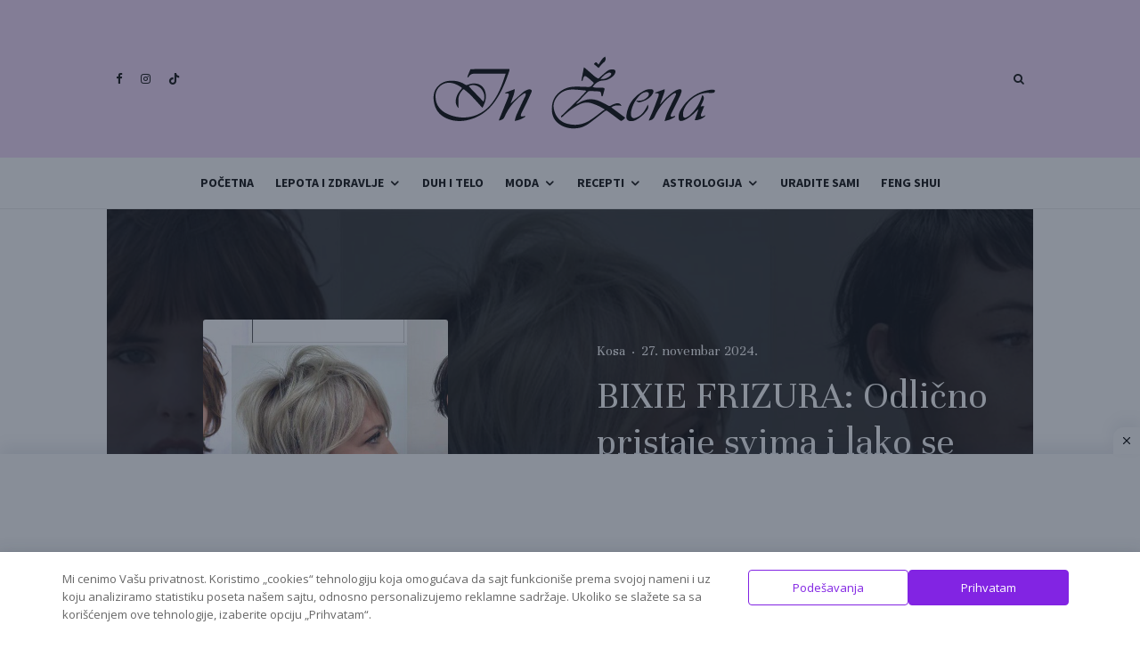

--- FILE ---
content_type: text/html; charset=UTF-8
request_url: https://inzena.rs/lepota-i-zdravlje/kosa/bixie-frizura-odlicno-pristaje-svima-i-lako-se-stilizuje/
body_size: 26931
content:
<!DOCTYPE html>
<html dir="ltr" lang="sr-RS">
<head>
	<meta charset="UTF-8">
			<meta name="viewport" content="width=device-width, initial-scale=1">
		<link rel="profile" href="http://gmpg.org/xfn/11">
		<meta name="theme-color" content="#9b51e0">
	<title>BIXIE FRIZURA: Odlično pristaje svima i lako se stilizuje | In Žena</title>
	<style>img:is([sizes="auto" i], [sizes^="auto," i]) { contain-intrinsic-size: 3000px 1500px }</style>
	
		<!-- All in One SEO 4.9.0 - aioseo.com -->
	<meta name="description" content="BIXIE frizura je u stvari kombinacija piksi i bob frizure. Duža je od piksi, ali kraća od bob-a, kosa je ošišana stepenasto, a njeni pramenovi okružuju lice." />
	<meta name="robots" content="max-snippet:-1, max-image-preview:large, max-video-preview:-1" />
	<meta name="author" content="admin"/>
	<meta name="google-site-verification" content="PhZToQwj9GmyEF_MBZx5rJhn8foCSbkfBHlHnCZGO8s" />
	<meta name="keywords" content="frizura,frizure,kosa" />
	<link rel="canonical" href="https://inzena.rs/lepota-i-zdravlje/kosa/bixie-frizura-odlicno-pristaje-svima-i-lako-se-stilizuje/" />
	<meta name="generator" content="All in One SEO (AIOSEO) 4.9.0" />
		<script type="application/ld+json" class="aioseo-schema">
			{"@context":"https:\/\/schema.org","@graph":[{"@type":"Article","@id":"https:\/\/inzena.rs\/lepota-i-zdravlje\/kosa\/bixie-frizura-odlicno-pristaje-svima-i-lako-se-stilizuje\/#article","name":"BIXIE FRIZURA: Odli\u010dno pristaje svima i lako se stilizuje | In \u017dena","headline":"BIXIE FRIZURA: Odli\u010dno pristaje svima i lako se stilizuje","author":{"@id":"https:\/\/inzena.rs\/author\/admin\/#author"},"publisher":{"@id":"https:\/\/inzena.rs\/#organization"},"image":{"@type":"ImageObject","url":"https:\/\/inzena.rs\/wp-content\/uploads\/2023\/05\/BIXIE-FRIZURA-Odlicno-pristaje-svima-i-lako-se-stilizuje.jpg","width":1000,"height":473,"caption":"Foto: instagram.com"},"datePublished":"2024-11-27T09:58:10+01:00","dateModified":"2024-11-27T10:00:24+01:00","inLanguage":"sr-RS","mainEntityOfPage":{"@id":"https:\/\/inzena.rs\/lepota-i-zdravlje\/kosa\/bixie-frizura-odlicno-pristaje-svima-i-lako-se-stilizuje\/#webpage"},"isPartOf":{"@id":"https:\/\/inzena.rs\/lepota-i-zdravlje\/kosa\/bixie-frizura-odlicno-pristaje-svima-i-lako-se-stilizuje\/#webpage"},"articleSection":"Kosa, frizura, frizure, kosa"},{"@type":"BreadcrumbList","@id":"https:\/\/inzena.rs\/lepota-i-zdravlje\/kosa\/bixie-frizura-odlicno-pristaje-svima-i-lako-se-stilizuje\/#breadcrumblist","itemListElement":[{"@type":"ListItem","@id":"https:\/\/inzena.rs#listItem","position":1,"name":"Home","item":"https:\/\/inzena.rs","nextItem":{"@type":"ListItem","@id":"https:\/\/inzena.rs\/lepota-i-zdravlje\/#listItem","name":"Lepota i zdravlje"}},{"@type":"ListItem","@id":"https:\/\/inzena.rs\/lepota-i-zdravlje\/#listItem","position":2,"name":"Lepota i zdravlje","item":"https:\/\/inzena.rs\/lepota-i-zdravlje\/","nextItem":{"@type":"ListItem","@id":"https:\/\/inzena.rs\/lepota-i-zdravlje\/kosa\/#listItem","name":"Kosa"},"previousItem":{"@type":"ListItem","@id":"https:\/\/inzena.rs#listItem","name":"Home"}},{"@type":"ListItem","@id":"https:\/\/inzena.rs\/lepota-i-zdravlje\/kosa\/#listItem","position":3,"name":"Kosa","item":"https:\/\/inzena.rs\/lepota-i-zdravlje\/kosa\/","nextItem":{"@type":"ListItem","@id":"https:\/\/inzena.rs\/lepota-i-zdravlje\/kosa\/bixie-frizura-odlicno-pristaje-svima-i-lako-se-stilizuje\/#listItem","name":"BIXIE FRIZURA: Odli\u010dno pristaje svima i lako se stilizuje"},"previousItem":{"@type":"ListItem","@id":"https:\/\/inzena.rs\/lepota-i-zdravlje\/#listItem","name":"Lepota i zdravlje"}},{"@type":"ListItem","@id":"https:\/\/inzena.rs\/lepota-i-zdravlje\/kosa\/bixie-frizura-odlicno-pristaje-svima-i-lako-se-stilizuje\/#listItem","position":4,"name":"BIXIE FRIZURA: Odli\u010dno pristaje svima i lako se stilizuje","previousItem":{"@type":"ListItem","@id":"https:\/\/inzena.rs\/lepota-i-zdravlje\/kosa\/#listItem","name":"Kosa"}}]},{"@type":"Organization","@id":"https:\/\/inzena.rs\/#organization","name":"In \u017dena","description":"\u017denski online magazin","url":"https:\/\/inzena.rs\/","logo":{"@type":"ImageObject","url":"https:\/\/inzena.rs\/wp-content\/uploads\/2020\/07\/header-logo.png","@id":"https:\/\/inzena.rs\/lepota-i-zdravlje\/kosa\/bixie-frizura-odlicno-pristaje-svima-i-lako-se-stilizuje\/#organizationLogo","width":350,"height":87,"caption":"In \u017dena"},"image":{"@id":"https:\/\/inzena.rs\/lepota-i-zdravlje\/kosa\/bixie-frizura-odlicno-pristaje-svima-i-lako-se-stilizuje\/#organizationLogo"}},{"@type":"Person","@id":"https:\/\/inzena.rs\/author\/admin\/#author","url":"https:\/\/inzena.rs\/author\/admin\/","name":"admin","image":{"@type":"ImageObject","@id":"https:\/\/inzena.rs\/lepota-i-zdravlje\/kosa\/bixie-frizura-odlicno-pristaje-svima-i-lako-se-stilizuje\/#authorImage","url":"https:\/\/secure.gravatar.com\/avatar\/207afbb71ca0a5d1c16ab7f323aadca24fbe549817fbe87208ea0f1e04979b44?s=96&d=mm&r=g","width":96,"height":96,"caption":"admin"}},{"@type":"WebPage","@id":"https:\/\/inzena.rs\/lepota-i-zdravlje\/kosa\/bixie-frizura-odlicno-pristaje-svima-i-lako-se-stilizuje\/#webpage","url":"https:\/\/inzena.rs\/lepota-i-zdravlje\/kosa\/bixie-frizura-odlicno-pristaje-svima-i-lako-se-stilizuje\/","name":"BIXIE FRIZURA: Odli\u010dno pristaje svima i lako se stilizuje | In \u017dena","description":"BIXIE frizura je u stvari kombinacija piksi i bob frizure. Du\u017ea je od piksi, ali kra\u0107a od bob-a, kosa je o\u0161i\u0161ana stepenasto, a njeni pramenovi okru\u017euju lice.","inLanguage":"sr-RS","isPartOf":{"@id":"https:\/\/inzena.rs\/#website"},"breadcrumb":{"@id":"https:\/\/inzena.rs\/lepota-i-zdravlje\/kosa\/bixie-frizura-odlicno-pristaje-svima-i-lako-se-stilizuje\/#breadcrumblist"},"author":{"@id":"https:\/\/inzena.rs\/author\/admin\/#author"},"creator":{"@id":"https:\/\/inzena.rs\/author\/admin\/#author"},"image":{"@type":"ImageObject","url":"https:\/\/inzena.rs\/wp-content\/uploads\/2023\/05\/BIXIE-FRIZURA-Odlicno-pristaje-svima-i-lako-se-stilizuje.jpg","@id":"https:\/\/inzena.rs\/lepota-i-zdravlje\/kosa\/bixie-frizura-odlicno-pristaje-svima-i-lako-se-stilizuje\/#mainImage","width":1000,"height":473,"caption":"Foto: instagram.com"},"primaryImageOfPage":{"@id":"https:\/\/inzena.rs\/lepota-i-zdravlje\/kosa\/bixie-frizura-odlicno-pristaje-svima-i-lako-se-stilizuje\/#mainImage"},"datePublished":"2024-11-27T09:58:10+01:00","dateModified":"2024-11-27T10:00:24+01:00"},{"@type":"WebSite","@id":"https:\/\/inzena.rs\/#website","url":"https:\/\/inzena.rs\/","name":"In \u017dena","description":"\u017denski online magazin","inLanguage":"sr-RS","publisher":{"@id":"https:\/\/inzena.rs\/#organization"}}]}
		</script>
		<!-- All in One SEO -->

<link rel='dns-prefetch' href='//fonts.googleapis.com' />
<link rel="alternate" type="application/rss+xml" title="In Žena &raquo; dovod" href="https://inzena.rs/feed/" />
<link rel="alternate" type="application/rss+xml" title="In Žena &raquo; dovod komentara" href="https://inzena.rs/comments/feed/" />
<link rel="alternate" type="application/rss+xml" title="In Žena &raquo; dovod komentara na BIXIE FRIZURA: Odlično pristaje svima i lako se stilizuje" href="https://inzena.rs/lepota-i-zdravlje/kosa/bixie-frizura-odlicno-pristaje-svima-i-lako-se-stilizuje/feed/" />
<script type="text/javascript">
/* <![CDATA[ */
window._wpemojiSettings = {"baseUrl":"https:\/\/s.w.org\/images\/core\/emoji\/16.0.1\/72x72\/","ext":".png","svgUrl":"https:\/\/s.w.org\/images\/core\/emoji\/16.0.1\/svg\/","svgExt":".svg","source":{"concatemoji":"https:\/\/inzena.rs\/wp-includes\/js\/wp-emoji-release.min.js?ver=6.8.3"}};
/*! This file is auto-generated */
!function(s,n){var o,i,e;function c(e){try{var t={supportTests:e,timestamp:(new Date).valueOf()};sessionStorage.setItem(o,JSON.stringify(t))}catch(e){}}function p(e,t,n){e.clearRect(0,0,e.canvas.width,e.canvas.height),e.fillText(t,0,0);var t=new Uint32Array(e.getImageData(0,0,e.canvas.width,e.canvas.height).data),a=(e.clearRect(0,0,e.canvas.width,e.canvas.height),e.fillText(n,0,0),new Uint32Array(e.getImageData(0,0,e.canvas.width,e.canvas.height).data));return t.every(function(e,t){return e===a[t]})}function u(e,t){e.clearRect(0,0,e.canvas.width,e.canvas.height),e.fillText(t,0,0);for(var n=e.getImageData(16,16,1,1),a=0;a<n.data.length;a++)if(0!==n.data[a])return!1;return!0}function f(e,t,n,a){switch(t){case"flag":return n(e,"\ud83c\udff3\ufe0f\u200d\u26a7\ufe0f","\ud83c\udff3\ufe0f\u200b\u26a7\ufe0f")?!1:!n(e,"\ud83c\udde8\ud83c\uddf6","\ud83c\udde8\u200b\ud83c\uddf6")&&!n(e,"\ud83c\udff4\udb40\udc67\udb40\udc62\udb40\udc65\udb40\udc6e\udb40\udc67\udb40\udc7f","\ud83c\udff4\u200b\udb40\udc67\u200b\udb40\udc62\u200b\udb40\udc65\u200b\udb40\udc6e\u200b\udb40\udc67\u200b\udb40\udc7f");case"emoji":return!a(e,"\ud83e\udedf")}return!1}function g(e,t,n,a){var r="undefined"!=typeof WorkerGlobalScope&&self instanceof WorkerGlobalScope?new OffscreenCanvas(300,150):s.createElement("canvas"),o=r.getContext("2d",{willReadFrequently:!0}),i=(o.textBaseline="top",o.font="600 32px Arial",{});return e.forEach(function(e){i[e]=t(o,e,n,a)}),i}function t(e){var t=s.createElement("script");t.src=e,t.defer=!0,s.head.appendChild(t)}"undefined"!=typeof Promise&&(o="wpEmojiSettingsSupports",i=["flag","emoji"],n.supports={everything:!0,everythingExceptFlag:!0},e=new Promise(function(e){s.addEventListener("DOMContentLoaded",e,{once:!0})}),new Promise(function(t){var n=function(){try{var e=JSON.parse(sessionStorage.getItem(o));if("object"==typeof e&&"number"==typeof e.timestamp&&(new Date).valueOf()<e.timestamp+604800&&"object"==typeof e.supportTests)return e.supportTests}catch(e){}return null}();if(!n){if("undefined"!=typeof Worker&&"undefined"!=typeof OffscreenCanvas&&"undefined"!=typeof URL&&URL.createObjectURL&&"undefined"!=typeof Blob)try{var e="postMessage("+g.toString()+"("+[JSON.stringify(i),f.toString(),p.toString(),u.toString()].join(",")+"));",a=new Blob([e],{type:"text/javascript"}),r=new Worker(URL.createObjectURL(a),{name:"wpTestEmojiSupports"});return void(r.onmessage=function(e){c(n=e.data),r.terminate(),t(n)})}catch(e){}c(n=g(i,f,p,u))}t(n)}).then(function(e){for(var t in e)n.supports[t]=e[t],n.supports.everything=n.supports.everything&&n.supports[t],"flag"!==t&&(n.supports.everythingExceptFlag=n.supports.everythingExceptFlag&&n.supports[t]);n.supports.everythingExceptFlag=n.supports.everythingExceptFlag&&!n.supports.flag,n.DOMReady=!1,n.readyCallback=function(){n.DOMReady=!0}}).then(function(){return e}).then(function(){var e;n.supports.everything||(n.readyCallback(),(e=n.source||{}).concatemoji?t(e.concatemoji):e.wpemoji&&e.twemoji&&(t(e.twemoji),t(e.wpemoji)))}))}((window,document),window._wpemojiSettings);
/* ]]> */
</script>
<style id='wp-emoji-styles-inline-css' type='text/css'>

	img.wp-smiley, img.emoji {
		display: inline !important;
		border: none !important;
		box-shadow: none !important;
		height: 1em !important;
		width: 1em !important;
		margin: 0 0.07em !important;
		vertical-align: -0.1em !important;
		background: none !important;
		padding: 0 !important;
	}
</style>
<link rel='stylesheet' id='wp-block-library-css' href='https://inzena.rs/wp-includes/css/dist/block-library/style.min.css?ver=6.8.3' type='text/css' media='all' />
<style id='classic-theme-styles-inline-css' type='text/css'>
/*! This file is auto-generated */
.wp-block-button__link{color:#fff;background-color:#32373c;border-radius:9999px;box-shadow:none;text-decoration:none;padding:calc(.667em + 2px) calc(1.333em + 2px);font-size:1.125em}.wp-block-file__button{background:#32373c;color:#fff;text-decoration:none}
</style>
<link rel='stylesheet' id='aioseo/css/src/vue/standalone/blocks/table-of-contents/global.scss-css' href='https://inzena.rs/wp-content/plugins/all-in-one-seo-pack/dist/Lite/assets/css/table-of-contents/global.e90f6d47.css?ver=4.9.0' type='text/css' media='all' />
<style id='global-styles-inline-css' type='text/css'>
:root{--wp--preset--aspect-ratio--square: 1;--wp--preset--aspect-ratio--4-3: 4/3;--wp--preset--aspect-ratio--3-4: 3/4;--wp--preset--aspect-ratio--3-2: 3/2;--wp--preset--aspect-ratio--2-3: 2/3;--wp--preset--aspect-ratio--16-9: 16/9;--wp--preset--aspect-ratio--9-16: 9/16;--wp--preset--color--black: #000000;--wp--preset--color--cyan-bluish-gray: #abb8c3;--wp--preset--color--white: #ffffff;--wp--preset--color--pale-pink: #f78da7;--wp--preset--color--vivid-red: #cf2e2e;--wp--preset--color--luminous-vivid-orange: #ff6900;--wp--preset--color--luminous-vivid-amber: #fcb900;--wp--preset--color--light-green-cyan: #7bdcb5;--wp--preset--color--vivid-green-cyan: #00d084;--wp--preset--color--pale-cyan-blue: #8ed1fc;--wp--preset--color--vivid-cyan-blue: #0693e3;--wp--preset--color--vivid-purple: #9b51e0;--wp--preset--gradient--vivid-cyan-blue-to-vivid-purple: linear-gradient(135deg,rgba(6,147,227,1) 0%,rgb(155,81,224) 100%);--wp--preset--gradient--light-green-cyan-to-vivid-green-cyan: linear-gradient(135deg,rgb(122,220,180) 0%,rgb(0,208,130) 100%);--wp--preset--gradient--luminous-vivid-amber-to-luminous-vivid-orange: linear-gradient(135deg,rgba(252,185,0,1) 0%,rgba(255,105,0,1) 100%);--wp--preset--gradient--luminous-vivid-orange-to-vivid-red: linear-gradient(135deg,rgba(255,105,0,1) 0%,rgb(207,46,46) 100%);--wp--preset--gradient--very-light-gray-to-cyan-bluish-gray: linear-gradient(135deg,rgb(238,238,238) 0%,rgb(169,184,195) 100%);--wp--preset--gradient--cool-to-warm-spectrum: linear-gradient(135deg,rgb(74,234,220) 0%,rgb(151,120,209) 20%,rgb(207,42,186) 40%,rgb(238,44,130) 60%,rgb(251,105,98) 80%,rgb(254,248,76) 100%);--wp--preset--gradient--blush-light-purple: linear-gradient(135deg,rgb(255,206,236) 0%,rgb(152,150,240) 100%);--wp--preset--gradient--blush-bordeaux: linear-gradient(135deg,rgb(254,205,165) 0%,rgb(254,45,45) 50%,rgb(107,0,62) 100%);--wp--preset--gradient--luminous-dusk: linear-gradient(135deg,rgb(255,203,112) 0%,rgb(199,81,192) 50%,rgb(65,88,208) 100%);--wp--preset--gradient--pale-ocean: linear-gradient(135deg,rgb(255,245,203) 0%,rgb(182,227,212) 50%,rgb(51,167,181) 100%);--wp--preset--gradient--electric-grass: linear-gradient(135deg,rgb(202,248,128) 0%,rgb(113,206,126) 100%);--wp--preset--gradient--midnight: linear-gradient(135deg,rgb(2,3,129) 0%,rgb(40,116,252) 100%);--wp--preset--font-size--small: 13px;--wp--preset--font-size--medium: 20px;--wp--preset--font-size--large: 36px;--wp--preset--font-size--x-large: 42px;--wp--preset--spacing--20: 0.44rem;--wp--preset--spacing--30: 0.67rem;--wp--preset--spacing--40: 1rem;--wp--preset--spacing--50: 1.5rem;--wp--preset--spacing--60: 2.25rem;--wp--preset--spacing--70: 3.38rem;--wp--preset--spacing--80: 5.06rem;--wp--preset--shadow--natural: 6px 6px 9px rgba(0, 0, 0, 0.2);--wp--preset--shadow--deep: 12px 12px 50px rgba(0, 0, 0, 0.4);--wp--preset--shadow--sharp: 6px 6px 0px rgba(0, 0, 0, 0.2);--wp--preset--shadow--outlined: 6px 6px 0px -3px rgba(255, 255, 255, 1), 6px 6px rgba(0, 0, 0, 1);--wp--preset--shadow--crisp: 6px 6px 0px rgba(0, 0, 0, 1);}:where(.is-layout-flex){gap: 0.5em;}:where(.is-layout-grid){gap: 0.5em;}body .is-layout-flex{display: flex;}.is-layout-flex{flex-wrap: wrap;align-items: center;}.is-layout-flex > :is(*, div){margin: 0;}body .is-layout-grid{display: grid;}.is-layout-grid > :is(*, div){margin: 0;}:where(.wp-block-columns.is-layout-flex){gap: 2em;}:where(.wp-block-columns.is-layout-grid){gap: 2em;}:where(.wp-block-post-template.is-layout-flex){gap: 1.25em;}:where(.wp-block-post-template.is-layout-grid){gap: 1.25em;}.has-black-color{color: var(--wp--preset--color--black) !important;}.has-cyan-bluish-gray-color{color: var(--wp--preset--color--cyan-bluish-gray) !important;}.has-white-color{color: var(--wp--preset--color--white) !important;}.has-pale-pink-color{color: var(--wp--preset--color--pale-pink) !important;}.has-vivid-red-color{color: var(--wp--preset--color--vivid-red) !important;}.has-luminous-vivid-orange-color{color: var(--wp--preset--color--luminous-vivid-orange) !important;}.has-luminous-vivid-amber-color{color: var(--wp--preset--color--luminous-vivid-amber) !important;}.has-light-green-cyan-color{color: var(--wp--preset--color--light-green-cyan) !important;}.has-vivid-green-cyan-color{color: var(--wp--preset--color--vivid-green-cyan) !important;}.has-pale-cyan-blue-color{color: var(--wp--preset--color--pale-cyan-blue) !important;}.has-vivid-cyan-blue-color{color: var(--wp--preset--color--vivid-cyan-blue) !important;}.has-vivid-purple-color{color: var(--wp--preset--color--vivid-purple) !important;}.has-black-background-color{background-color: var(--wp--preset--color--black) !important;}.has-cyan-bluish-gray-background-color{background-color: var(--wp--preset--color--cyan-bluish-gray) !important;}.has-white-background-color{background-color: var(--wp--preset--color--white) !important;}.has-pale-pink-background-color{background-color: var(--wp--preset--color--pale-pink) !important;}.has-vivid-red-background-color{background-color: var(--wp--preset--color--vivid-red) !important;}.has-luminous-vivid-orange-background-color{background-color: var(--wp--preset--color--luminous-vivid-orange) !important;}.has-luminous-vivid-amber-background-color{background-color: var(--wp--preset--color--luminous-vivid-amber) !important;}.has-light-green-cyan-background-color{background-color: var(--wp--preset--color--light-green-cyan) !important;}.has-vivid-green-cyan-background-color{background-color: var(--wp--preset--color--vivid-green-cyan) !important;}.has-pale-cyan-blue-background-color{background-color: var(--wp--preset--color--pale-cyan-blue) !important;}.has-vivid-cyan-blue-background-color{background-color: var(--wp--preset--color--vivid-cyan-blue) !important;}.has-vivid-purple-background-color{background-color: var(--wp--preset--color--vivid-purple) !important;}.has-black-border-color{border-color: var(--wp--preset--color--black) !important;}.has-cyan-bluish-gray-border-color{border-color: var(--wp--preset--color--cyan-bluish-gray) !important;}.has-white-border-color{border-color: var(--wp--preset--color--white) !important;}.has-pale-pink-border-color{border-color: var(--wp--preset--color--pale-pink) !important;}.has-vivid-red-border-color{border-color: var(--wp--preset--color--vivid-red) !important;}.has-luminous-vivid-orange-border-color{border-color: var(--wp--preset--color--luminous-vivid-orange) !important;}.has-luminous-vivid-amber-border-color{border-color: var(--wp--preset--color--luminous-vivid-amber) !important;}.has-light-green-cyan-border-color{border-color: var(--wp--preset--color--light-green-cyan) !important;}.has-vivid-green-cyan-border-color{border-color: var(--wp--preset--color--vivid-green-cyan) !important;}.has-pale-cyan-blue-border-color{border-color: var(--wp--preset--color--pale-cyan-blue) !important;}.has-vivid-cyan-blue-border-color{border-color: var(--wp--preset--color--vivid-cyan-blue) !important;}.has-vivid-purple-border-color{border-color: var(--wp--preset--color--vivid-purple) !important;}.has-vivid-cyan-blue-to-vivid-purple-gradient-background{background: var(--wp--preset--gradient--vivid-cyan-blue-to-vivid-purple) !important;}.has-light-green-cyan-to-vivid-green-cyan-gradient-background{background: var(--wp--preset--gradient--light-green-cyan-to-vivid-green-cyan) !important;}.has-luminous-vivid-amber-to-luminous-vivid-orange-gradient-background{background: var(--wp--preset--gradient--luminous-vivid-amber-to-luminous-vivid-orange) !important;}.has-luminous-vivid-orange-to-vivid-red-gradient-background{background: var(--wp--preset--gradient--luminous-vivid-orange-to-vivid-red) !important;}.has-very-light-gray-to-cyan-bluish-gray-gradient-background{background: var(--wp--preset--gradient--very-light-gray-to-cyan-bluish-gray) !important;}.has-cool-to-warm-spectrum-gradient-background{background: var(--wp--preset--gradient--cool-to-warm-spectrum) !important;}.has-blush-light-purple-gradient-background{background: var(--wp--preset--gradient--blush-light-purple) !important;}.has-blush-bordeaux-gradient-background{background: var(--wp--preset--gradient--blush-bordeaux) !important;}.has-luminous-dusk-gradient-background{background: var(--wp--preset--gradient--luminous-dusk) !important;}.has-pale-ocean-gradient-background{background: var(--wp--preset--gradient--pale-ocean) !important;}.has-electric-grass-gradient-background{background: var(--wp--preset--gradient--electric-grass) !important;}.has-midnight-gradient-background{background: var(--wp--preset--gradient--midnight) !important;}.has-small-font-size{font-size: var(--wp--preset--font-size--small) !important;}.has-medium-font-size{font-size: var(--wp--preset--font-size--medium) !important;}.has-large-font-size{font-size: var(--wp--preset--font-size--large) !important;}.has-x-large-font-size{font-size: var(--wp--preset--font-size--x-large) !important;}
:where(.wp-block-post-template.is-layout-flex){gap: 1.25em;}:where(.wp-block-post-template.is-layout-grid){gap: 1.25em;}
:where(.wp-block-columns.is-layout-flex){gap: 2em;}:where(.wp-block-columns.is-layout-grid){gap: 2em;}
:root :where(.wp-block-pullquote){font-size: 1.5em;line-height: 1.6;}
</style>
<link rel='stylesheet' id='daextlwcnf-google-font-css' href='https://fonts.googleapis.com/css2?family=Open+Sans%3Awght%40400%3B600&#038;ver=1.19#038;display=swap' type='text/css' media='all' />
<link rel='stylesheet' id='zeen-style-css' href='https://inzena.rs/wp-content/themes/zeen/assets/css/style.min.css?ver=1743666928' type='text/css' media='all' />
<style id='zeen-style-inline-css' type='text/css'>
.content-bg, .block-skin-5:not(.skin-inner), .block-skin-5.skin-inner > .tipi-row-inner-style, .article-layout-skin-1.title-cut-bl .hero-wrap .meta:before, .article-layout-skin-1.title-cut-bc .hero-wrap .meta:before, .article-layout-skin-1.title-cut-bl .hero-wrap .share-it:before, .article-layout-skin-1.title-cut-bc .hero-wrap .share-it:before, .standard-archive .page-header, .skin-dark .flickity-viewport, .zeen__var__options label { background: #ffffff;}a.zeen-pin-it{position: absolute}.background.mask {background-color: transparent}.side-author__wrap .mask a {display:inline-block;height:70px}.timed-pup,.modal-wrap {position:fixed;visibility:hidden}.to-top__fixed .to-top a{background-color:#000000; color: #fff}.site-inner { background-color: #fff; }.splitter svg g { fill: #fff; }.inline-post .block article .title { font-size: 20px;}input[type=submit], button, .tipi-button,.button,.wpcf7-submit,.button__back__home{ border-radius: 3px; }.fontfam-1 { font-family: 'Unna',serif!important;}input,input[type="number"],.body-f1, .quotes-f1 blockquote, .quotes-f1 q, .by-f1 .byline, .sub-f1 .subtitle, .wh-f1 .widget-title, .headings-f1 h1, .headings-f1 h2, .headings-f1 h3, .headings-f1 h4, .headings-f1 h5, .headings-f1 h6, .font-1, div.jvectormap-tip {font-family:'Unna',serif;font-weight: 400;font-style: normal;}.fontfam-2 { font-family:'Source Sans Pro',sans-serif!important; }input[type=submit], button, .tipi-button,.button,.wpcf7-submit,.button__back__home,.body-f2, .quotes-f2 blockquote, .quotes-f2 q, .by-f2 .byline, .sub-f2 .subtitle, .wh-f2 .widget-title, .headings-f2 h1, .headings-f2 h2, .headings-f2 h3, .headings-f2 h4, .headings-f2 h5, .headings-f2 h6, .font-2 {font-family:'Source Sans Pro',sans-serif;font-weight: 400;font-style: normal;}.fontfam-3 { font-family:'Source Sans Pro',sans-serif!important;}.body-f3, .quotes-f3 blockquote, .quotes-f3 q, .by-f3 .byline, .sub-f3 .subtitle, .wh-f3 .widget-title, .headings-f3 h1, .headings-f3 h2, .headings-f3 h3, .headings-f3 h4, .headings-f3 h5, .headings-f3 h6, .font-3 {font-family:'Source Sans Pro',sans-serif;font-style: normal;font-weight: 700;}.tipi-row, .tipi-builder-on .contents-wrap > p { max-width: 1100px ; }.slider-columns--3 article { width: 316.66666666667px }.slider-columns--2 article { width: 490px }.slider-columns--4 article { width: 230px }.single .site-content .tipi-row { max-width: 1100px ; }.single-product .site-content .tipi-row { max-width: 1100px ; }.date--secondary { color: #f8d92f; }.date--main { color: #f8d92f; }.global-accent-border { border-color: #9b51e0; }.trending-accent-border { border-color: #f7d40e; }.trending-accent-bg { border-color: #f7d40e; }.wpcf7-submit, .tipi-button.block-loader { background: #1f1f1f; }.wpcf7-submit:hover, .tipi-button.block-loader:hover { background: #3d3d3d; }.tipi-button.block-loader { color: #ffffff!important; }.wpcf7-submit { background: #18181e; }.wpcf7-submit:hover { background: #111; }.global-accent-bg, .icon-base-2:hover .icon-bg, #progress { background-color: #9b51e0; }.global-accent-text, .mm-submenu-2 .mm-51 .menu-wrap > .sub-menu > li > a { color: #9b51e0; }body { color:#202020;}.excerpt { color:#4a4a4a;}.mode--alt--b .excerpt, .block-skin-2 .excerpt, .block-skin-2 .preview-classic .custom-button__fill-2 { color:#888!important;}.read-more-wrap { color:#767676;}.logo-fallback a { color:#000!important;}.site-mob-header .logo-fallback a { color:#000!important;}blockquote:not(.comment-excerpt) { color:#111;}.mode--alt--b blockquote:not(.comment-excerpt), .mode--alt--b .block-skin-0.block-wrap-quote .block-wrap-quote blockquote:not(.comment-excerpt), .mode--alt--b .block-skin-0.block-wrap-quote .block-wrap-quote blockquote:not(.comment-excerpt) span { color:#fff!important;}.byline, .byline a { color:#888;}.mode--alt--b .block-wrap-classic .byline, .mode--alt--b .block-wrap-classic .byline a, .mode--alt--b .block-wrap-thumbnail .byline, .mode--alt--b .block-wrap-thumbnail .byline a, .block-skin-2 .byline a, .block-skin-2 .byline { color:#888;}.preview-classic .meta .title, .preview-thumbnail .meta .title,.preview-56 .meta .title{ color:#111;}h1, h2, h3, h4, h5, h6, .block-title { color:#111;}.sidebar-widget  .widget-title { color:#111!important;}.link-color-wrap a, .woocommerce-Tabs-panel--description a { color: #9b51e0; }.mode--alt--b .link-color-wrap a, .mode--alt--b .woocommerce-Tabs-panel--description a { color: #9b51e0; }.copyright, .site-footer .bg-area-inner .copyright a { color: #8e8e8e; }.link-color-wrap a:hover { color: #333333; }.mode--alt--b .link-color-wrap a:hover { color: #333333; }body{line-height:1.66}input[type=submit], button, .tipi-button,.button,.wpcf7-submit,.button__back__home{letter-spacing:0.03em}.sub-menu a:not(.tipi-button){letter-spacing:0.1em}.widget-title{letter-spacing:0.15em}html, body{font-size:16px}.byline{font-size:12px}input[type=submit], button, .tipi-button,.button,.wpcf7-submit,.button__back__home{font-size:11px}.excerpt{font-size:15px}.logo-fallback, .secondary-wrap .logo-fallback a{font-size:22px}.logo span{font-size:12px}.breadcrumbs{font-size:10px}.hero-meta.tipi-s-typo .title{font-size:20px}.hero-meta.tipi-s-typo .subtitle{font-size:15px}.hero-meta.tipi-m-typo .title{font-size:20px}.hero-meta.tipi-m-typo .subtitle{font-size:15px}.hero-meta.tipi-xl-typo .title{font-size:20px}.hero-meta.tipi-xl-typo .subtitle{font-size:15px}.block-html-content h1, .single-content .entry-content h1{font-size:24px}.block-html-content h2, .single-content .entry-content h2{font-size:22px}.block-html-content h3, .single-content .entry-content h3{font-size:21px}.block-html-content h4, .single-content .entry-content h4{font-size:20px}.block-html-content h5, .single-content .entry-content h5{font-size:16px}.footer-block-links{font-size:8px}blockquote, q{font-size:20px}.site-footer .copyright{font-size:12px}.footer-navigation{font-size:12px}.site-footer .menu-icons{font-size:12px}.block-title, .page-title{font-size:24px}.block-subtitle{font-size:18px}.block-col-self .preview-2 .title{font-size:22px}.block-wrap-classic .tipi-m-typo .title-wrap .title{font-size:22px}.tipi-s-typo .title, .ppl-s-3 .tipi-s-typo .title, .zeen-col--wide .ppl-s-3 .tipi-s-typo .title, .preview-1 .title, .preview-21:not(.tipi-xs-typo) .title{font-size:22px}.tipi-xs-typo .title, .tipi-basket-wrap .basket-item .title{font-size:15px}.meta .read-more-wrap{font-size:11px}.widget-title{font-size:12px}.split-1:not(.preview-thumbnail) .mask{-webkit-flex: 0 0 calc( 34% - 15px);
					-ms-flex: 0 0 calc( 34% - 15px);
					flex: 0 0 calc( 34% - 15px);
					width: calc( 34% - 15px);}.preview-thumbnail .mask{-webkit-flex: 0 0 65px;
					-ms-flex: 0 0 65px;
					flex: 0 0 65px;
					width: 65px;}.footer-lower-area{padding-top:40px}.footer-lower-area{padding-bottom:40px}.footer-upper-area{padding-bottom:40px}.footer-upper-area{padding-top:40px}.footer-widget-wrap{padding-bottom:40px}.footer-widget-wrap{padding-top:40px}.tipi-button-cta-header{font-size:12px}.tipi-button.block-loader, .wpcf7-submit, .mc4wp-form-fields button { font-weight: 700;}.main-navigation .horizontal-menu, .main-navigation .menu-item, .main-navigation .menu-icon .menu-icon--text,  .main-navigation .tipi-i-search span { font-weight: 700;}.footer-lower-area, .footer-lower-area .menu-item, .footer-lower-area .menu-icon span {font-weight: 700;}.widget-title {font-weight: 700!important;}input[type=submit], button, .tipi-button,.button,.wpcf7-submit,.button__back__home{ text-transform: uppercase; }.entry-title{ text-transform: none; }.logo-fallback{ text-transform: none; }.block-wrap-slider .title-wrap .title{ text-transform: none; }.block-wrap-grid .title-wrap .title, .tile-design-4 .meta .title-wrap .title{ text-transform: none; }.block-wrap-classic .title-wrap .title{ text-transform: none; }.block-title{ text-transform: none; }.meta .excerpt .read-more{ text-transform: uppercase; }.preview-grid .read-more{ text-transform: uppercase; }.block-subtitle{ text-transform: none; }.byline{ text-transform: none; }.widget-title{ text-transform: none; }.main-navigation .menu-item, .main-navigation .menu-icon .menu-icon--text{ text-transform: uppercase; }.secondary-navigation, .secondary-wrap .menu-icon .menu-icon--text{ text-transform: uppercase; }.footer-lower-area .menu-item, .footer-lower-area .menu-icon span{ text-transform: uppercase; }.sub-menu a:not(.tipi-button){ text-transform: none; }.site-mob-header .menu-item, .site-mob-header .menu-icon span{ text-transform: uppercase; }.single-content .entry-content h1, .single-content .entry-content h2, .single-content .entry-content h3, .single-content .entry-content h4, .single-content .entry-content h5, .single-content .entry-content h6, .meta__full h1, .meta__full h2, .meta__full h3, .meta__full h4, .meta__full h5, .bbp__thread__title{ text-transform: none; }.mm-submenu-2 .mm-11 .menu-wrap > *, .mm-submenu-2 .mm-31 .menu-wrap > *, .mm-submenu-2 .mm-21 .menu-wrap > *, .mm-submenu-2 .mm-51 .menu-wrap > *  { border-top: 3px solid transparent; }.separation-border { margin-bottom: 30px; }.load-more-wrap-1 { padding-top: 30px; }.block-wrap-classic .inf-spacer + .block:not(.block-62) { margin-top: 30px; }@media only screen and (max-width: 480px) {.separation-border { margin-bottom: 30px;}}.grid-spacing { border-top-width: 4px; }.sidebar-wrap .sidebar { padding-right: 30px; padding-left: 30px; padding-top:0px; padding-bottom:0px; }.sidebar-left .sidebar-wrap .sidebar { padding-right: 30px; padding-left: 30px; }@media only screen and (min-width: 481px) {.block-wrap-grid .block-title-area, .block-wrap-98 .block-piece-2 article:last-child { margin-bottom: -4px; }.block-wrap-92 .tipi-row-inner-box { margin-top: -4px; }.block-wrap-grid .only-filters { top: 4px; }.grid-spacing { border-right-width: 4px; }.block-wrap-grid:not(.block-wrap-81) .block { width: calc( 100% + 4px ); }}@media only screen and (max-width: 859px) {.mobile__design--side .mask {
		width: calc( 34% - 15px);
	}}@media only screen and (min-width: 860px) {input[type=submit], button, .tipi-button,.button,.wpcf7-submit,.button__back__home{letter-spacing:0.09em}.hero-meta.tipi-s-typo .title{font-size:30px}.hero-meta.tipi-s-typo .subtitle{font-size:18px}.hero-meta.tipi-m-typo .title{font-size:30px}.hero-meta.tipi-m-typo .subtitle{font-size:18px}.hero-meta.tipi-xl-typo .title{font-size:30px}.hero-meta.tipi-xl-typo .subtitle{font-size:18px}.block-html-content h1, .single-content .entry-content h1{font-size:30px}.block-html-content h2, .single-content .entry-content h2{font-size:26px}.block-html-content h3, .single-content .entry-content h3{font-size:24px}.block-html-content h5, .single-content .entry-content h5{font-size:18px}blockquote, q{font-size:25px}.main-navigation, .main-navigation .menu-icon--text{font-size:12px}.sub-menu a:not(.tipi-button){font-size:12px}.main-navigation .menu-icon, .main-navigation .trending-icon-solo{font-size:12px}.secondary-wrap-v .standard-drop>a,.secondary-wrap, .secondary-wrap a, .secondary-wrap .menu-icon--text{font-size:11px}.secondary-wrap .menu-icon, .secondary-wrap .menu-icon a, .secondary-wrap .trending-icon-solo{font-size:13px}.layout-side-info .details{width:130px;float:left}.title-contrast .hero-wrap { height: calc( 100vh - 194px ); }.tipi-xs-typo .byline  { font-size: 12px; }.block-col-self .block-71 .tipi-s-typo .title { font-size: 18px; }.zeen-col--narrow .block-wrap-classic .tipi-m-typo .title-wrap .title { font-size: 18px; }.secondary-wrap .menu-padding, .secondary-wrap .ul-padding > li > a {
			padding-top: 10px;
			padding-bottom: 10px;
		}}@media only screen and (min-width: 1240px) {.hero-l .single-content {padding-top: 45px}.align-fs .contents-wrap .video-wrap, .align-fs-center .aligncenter.size-full, .align-fs-center .wp-caption.aligncenter .size-full, .align-fs-center .tiled-gallery, .align-fs .alignwide { width: 1040px; }.align-fs .contents-wrap .video-wrap { height: 585px; }.has-bg .align-fs .contents-wrap .video-wrap, .has-bg .align-fs .alignwide, .has-bg .align-fs-center .aligncenter.size-full, .has-bg .align-fs-center .wp-caption.aligncenter .size-full, .has-bg .align-fs-center .tiled-gallery { width: 1100px; }.has-bg .align-fs .contents-wrap .video-wrap { height: 618px; }.byline{font-size:16px}.excerpt{font-size:16px}.logo-fallback, .secondary-wrap .logo-fallback a{font-size:30px}.hero-meta.tipi-s-typo .title{font-size:36px}.hero-meta.tipi-m-typo .title{font-size:44px}.hero-meta.tipi-xl-typo .title{font-size:50px}.block-html-content h1, .single-content .entry-content h1{font-size:44px}.block-html-content h2, .single-content .entry-content h2{font-size:36px}.block-html-content h3, .single-content .entry-content h3{font-size:30px}.block-html-content h4, .single-content .entry-content h4{font-size:24px}.main-navigation, .main-navigation .menu-icon--text{font-size:14px}.main-navigation .menu-icon, .main-navigation .trending-icon-solo{font-size:14px}.secondary-wrap-v .standard-drop>a,.secondary-wrap, .secondary-wrap a, .secondary-wrap .menu-icon--text{font-size:14px}.block-title, .page-title{font-size:40px}.block-subtitle{font-size:20px}.block-col-self .preview-2 .title{font-size:36px}.block-wrap-classic .tipi-m-typo .title-wrap .title{font-size:30px}.tipi-s-typo .title, .ppl-s-3 .tipi-s-typo .title, .zeen-col--wide .ppl-s-3 .tipi-s-typo .title, .preview-1 .title, .preview-21:not(.tipi-xs-typo) .title{font-size:24px}.split-1:not(.preview-thumbnail) .mask{-webkit-flex: 0 0 calc( 40% - 15px);
					-ms-flex: 0 0 calc( 40% - 15px);
					flex: 0 0 calc( 40% - 15px);
					width: calc( 40% - 15px);}.footer-lower-area{padding-top:50px}.footer-lower-area{padding-bottom:90px}.footer-upper-area{padding-bottom:50px}.footer-upper-area{padding-top:50px}.footer-widget-wrap{padding-bottom:20px}.footer-widget-wrap{padding-top:20px}}.main-menu-bar-color-1 .current-menu-item > a, .main-menu-bar-color-1 .menu-main-menu > .dropper.active:not(.current-menu-item) > a { background-color: #111;}.cats .cat-with-bg, .byline-1 .comments { font-size:0.8em; }.site-header a { color: #0a0a0a; }.site-skin-3.content-subscribe, .site-skin-3.content-subscribe .subtitle, .site-skin-3.content-subscribe input, .site-skin-3.content-subscribe h2 { color: #ffffff; } .site-skin-3.content-subscribe input[type="email"] { border-color: #ffffff; }.mob-menu-wrap a { color: #0a0a0a; }.mob-menu-wrap .mobile-navigation .mobile-search-wrap .search { border-color: #0a0a0a; }.content-area .zeen-widget { border: 0 #ddd solid ; border-width: 0 0 1px 0; }.content-area .zeen-widget { padding:30px 0px 30px; }.grid-image-1 .mask-overlay { background-color: #1a1d1e ; }.with-fi.preview-grid,.with-fi.preview-grid .byline,.with-fi.preview-grid .subtitle, .with-fi.preview-grid a { color: #fff; }.preview-grid .mask-overlay { opacity: 0.2 ; }@media (pointer: fine) {.preview-grid:hover .mask-overlay { opacity: 0.6 ; }}.slider-meta-bg .mask:before { content: ""; background-image: linear-gradient(to top, #0a0a0a 0%, rgba(0,0,0,0) 100%); }.slider-image-2 .mask-overlay { background-image: linear-gradient(130deg, rgba(238,9,121,0.6) 0%, rgba(255,106,0,0.3) 80%); }.with-fi.preview-slider-overlay,.with-fi.preview-slider-overlay .byline,.with-fi.preview-slider-overlay .subtitle, .with-fi.preview-slider-overlay a { color: #fff; }.preview-slider-overlay .mask-overlay { opacity: 0.2 ; }@media (pointer: fine) {.preview-slider-overlay:hover .mask-overlay { opacity: 0.6 ; }}.site-footer .bg-area-inner, .site-footer .bg-area-inner .woo-product-rating span, .site-footer .bg-area-inner .stack-design-3 .meta { background-color: rgba(242, 218, 249, 1); }.site-footer .bg-area-inner .background { background-image: none; opacity: 1; }.footer-lower-area { color: #555555; }.to-top-2 a { border-color: #555555; }.to-top-2 i:after { background: #555555; }.site-footer .bg-area-inner,.site-footer .bg-area-inner .byline,.site-footer .bg-area-inner a,.site-footer .bg-area-inner .widget_search form *,.site-footer .bg-area-inner h3,.site-footer .bg-area-inner .widget-title { color:#555555; }.site-footer .bg-area-inner .tipi-spin.tipi-row-inner-style:before { border-color:#555555; }.site-footer .footer-widget-bg-area, .site-footer .footer-widget-bg-area .woo-product-rating span, .site-footer .footer-widget-bg-area .stack-design-3 .meta { background-color: #000000; }.site-footer .footer-widget-bg-area .background { background-image: none; opacity: 1; }.site-footer .footer-widget-bg-area .block-skin-0 .tipi-arrow { color:#555555; border-color:#555555; }.site-footer .footer-widget-bg-area .block-skin-0 .tipi-arrow i:after{ background:#555555; }.site-footer .footer-widget-bg-area,.site-footer .footer-widget-bg-area .byline,.site-footer .footer-widget-bg-area a,.site-footer .footer-widget-bg-area .widget_search form *,.site-footer .footer-widget-bg-area h3,.site-footer .footer-widget-bg-area .widget-title { color:#555555; }.site-footer .footer-widget-bg-area .tipi-spin.tipi-row-inner-style:before { border-color:#555555; }.site-header .bg-area, .site-header .bg-area .woo-product-rating span, .site-header .bg-area .stack-design-3 .meta { background-color: rgba(242, 218, 249, 1); }.site-header .bg-area .background { background-image: none; opacity: 1; }.content-subscribe .bg-area, .content-subscribe .bg-area .woo-product-rating span, .content-subscribe .bg-area .stack-design-3 .meta { background-color: #0a0a0a; }.content-subscribe .bg-area .background { opacity: 0.67; }.content-subscribe .bg-area,.content-subscribe .bg-area .byline,.content-subscribe .bg-area a,.content-subscribe .bg-area .widget_search form *,.content-subscribe .bg-area h3,.content-subscribe .bg-area .widget-title { color:#ffffff; }.content-subscribe .bg-area .tipi-spin.tipi-row-inner-style:before { border-color:#ffffff; }.slide-in-menu .bg-area, .slide-in-menu .bg-area .woo-product-rating span, .slide-in-menu .bg-area .stack-design-3 .meta { background-color: #0a0a0a; }.slide-in-menu .bg-area .background { background-image: none; opacity: 1; }.slide-in-menu,.slide-in-menu .bg-area a,.slide-in-menu .bg-area .widget-title, .slide-in-menu .cb-widget-design-1 .cb-score { color:#fff; }.slide-in-menu form { border-color:#fff; }.slide-in-menu .bg-area .mc4wp-form-fields input[type="email"], #subscribe-submit input[type="email"], .subscribe-wrap input[type="email"],.slide-in-menu .bg-area .mc4wp-form-fields input[type="text"], #subscribe-submit input[type="text"], .subscribe-wrap input[type="text"] { border-bottom-color:#fff; }.site-mob-header .bg-area { background-image: linear-gradient(130deg, rgba(242, 218, 249, 1) 0%, #f2daf9 80%);  }.site-mob-header .bg-area .background { background-image: none; opacity: 1; }.site-mob-header .bg-area .tipi-i-menu-mob, .site-mob-menu-a-4.mob-open .tipi-i-menu-mob:before, .site-mob-menu-a-4.mob-open .tipi-i-menu-mob:after { background:#0a0a0a; }.site-mob-header .bg-area,.site-mob-header .bg-area .byline,.site-mob-header .bg-area a,.site-mob-header .bg-area .widget_search form *,.site-mob-header .bg-area h3,.site-mob-header .bg-area .widget-title { color:#0a0a0a; }.site-mob-header .bg-area .tipi-spin.tipi-row-inner-style:before { border-color:#0a0a0a; }.mob-menu-wrap .bg-area, .mob-menu-wrap .bg-area .woo-product-rating span, .mob-menu-wrap .bg-area .stack-design-3 .meta { background-color: #f2daf9; }.mob-menu-wrap .bg-area .background { background-image: none; opacity: 1; }.mob-menu-wrap .bg-area,.mob-menu-wrap .bg-area .byline,.mob-menu-wrap .bg-area a,.mob-menu-wrap .bg-area .widget_search form *,.mob-menu-wrap .bg-area h3,.mob-menu-wrap .bg-area .widget-title { color:#0a0a0a; }.mob-menu-wrap .bg-area .tipi-spin.tipi-row-inner-style:before { border-color:#0a0a0a; }.content-subscribe-block .bg-area, .content-subscribe-block .bg-area .woo-product-rating span, .content-subscribe-block .bg-area .stack-design-3 .meta { background-color: #000000; }.content-subscribe-block .bg-area .background { opacity: 0.54; }.content-subscribe-block .bg-area,.content-subscribe-block .bg-area .byline,.content-subscribe-block .bg-area a,.content-subscribe-block .bg-area .widget_search form *,.content-subscribe-block .bg-area h3,.content-subscribe-block .bg-area .widget-title { color:#fff; }.content-subscribe-block .bg-area .tipi-spin.tipi-row-inner-style:before { border-color:#fff; }.main-navigation, .main-navigation .menu-icon--text { color: #0a0a0a; }.main-navigation .horizontal-menu>li>a { padding-left: 12px; padding-right: 12px; }.main-navigation-border { border-bottom:1px #ededed solid ; }.main-navigation-border .drop-search { border-top:1px #ededed solid ; }#progress {bottom: 0;height: 1px; }.sticky-menu-2:not(.active) #progress  { bottom: -1px;  }#progress { background-color: #9b51e0; }.main-navigation .horizontal-menu .drop, .main-navigation .horizontal-menu > li > a, .date--main {
			padding-top: 17px;
			padding-bottom: 17px;
		}.site-mob-header .menu-icon { font-size: 13px; }.secondary-wrap-v .standard-drop>a,.secondary-wrap, .secondary-wrap a, .secondary-wrap .menu-icon--text { color: #0a0a0a; }.secondary-wrap .menu-secondary > li > a, .secondary-icons li > a { padding-left: 7px; padding-right: 7px; }.mc4wp-form-fields input[type=submit], .mc4wp-form-fields button, #subscribe-submit input[type=submit], .subscribe-wrap input[type=submit] {color: #fff;background-color: #0a0a0a;}.site-mob-header:not(.site-mob-header-11) .header-padding .logo-main-wrap, .site-mob-header:not(.site-mob-header-11) .header-padding .icons-wrap a, .site-mob-header-11 .header-padding {
		padding-top: 17px;
		padding-bottom: 17px;
	}.site-header .header-padding {
		padding-top:60px;
		padding-bottom:30px;
	}.site-header-11 .menu { border-top-width: 33px;}@media only screen and (min-width: 860px){.tipi-m-0 {display: none}}
</style>
<link rel='stylesheet' id='zeen-child-style-css' href='https://inzena.rs/wp-content/themes/zeen-child/style.css?ver=4.5.6' type='text/css' media='all' />
<link rel='stylesheet' id='zeen-fonts-css' href='https://fonts.googleapis.com/css?family=Unna%3A400%2Citalic%7CSource+Sans+Pro%3A400%2C700%7CSource+Sans+Pro%3A700&#038;subset=latin&#038;display=swap' type='text/css' media='all' />
<link rel='stylesheet' id='login-with-ajax-css' href='https://inzena.rs/wp-content/plugins/login-with-ajax/templates/widget.css?ver=4.5.1' type='text/css' media='all' />
<script type="text/javascript" src="https://inzena.rs/wp-includes/js/jquery/jquery.min.js?ver=3.7.1" id="jquery-core-js"></script>
<script type="text/javascript" defer='defer' src="https://inzena.rs/wp-includes/js/jquery/jquery-migrate.min.js?ver=3.4.1" id="jquery-migrate-js"></script>
<script type="text/javascript" id="login-with-ajax-js-extra">
/* <![CDATA[ */
var LWA = {"ajaxurl":"https:\/\/inzena.rs\/wp-admin\/admin-ajax.php","off":""};
/* ]]> */
</script>
<script type="text/javascript" defer='defer' src="https://inzena.rs/wp-content/themes/zeen/plugins/login-with-ajax/login-with-ajax.js?ver=4.5.1" id="login-with-ajax-js"></script>
<script type="text/javascript" defer='defer' src="https://inzena.rs/wp-content/plugins/login-with-ajax/ajaxify/ajaxify.min.js?ver=4.5.1" id="login-with-ajax-ajaxify-js"></script>
<link rel="https://api.w.org/" href="https://inzena.rs/wp-json/" /><link rel="alternate" title="JSON" type="application/json" href="https://inzena.rs/wp-json/wp/v2/posts/21538" /><link rel="EditURI" type="application/rsd+xml" title="RSD" href="https://inzena.rs/xmlrpc.php?rsd" />
<meta name="generator" content="WordPress 6.8.3" />
<link rel='shortlink' href='https://inzena.rs/?p=21538' />
<link rel="alternate" title="oEmbed (JSON)" type="application/json+oembed" href="https://inzena.rs/wp-json/oembed/1.0/embed?url=https%3A%2F%2Finzena.rs%2Flepota-i-zdravlje%2Fkosa%2Fbixie-frizura-odlicno-pristaje-svima-i-lako-se-stilizuje%2F" />
<link rel="alternate" title="oEmbed (XML)" type="text/xml+oembed" href="https://inzena.rs/wp-json/oembed/1.0/embed?url=https%3A%2F%2Finzena.rs%2Flepota-i-zdravlje%2Fkosa%2Fbixie-frizura-odlicno-pristaje-svima-i-lako-se-stilizuje%2F&#038;format=xml" />
<!-- Global site tag (gtag.js) - Google Analytics -->
<script async src="https://www.googletagmanager.com/gtag/js?id=UA-81160037-1"></script>
<script>
  window.dataLayer = window.dataLayer || [];
  function gtag(){dataLayer.push(arguments);}
  gtag('js', new Date());

  gtag('config', 'UA-81160037-1');
  gtag('config', 'AW-873675238');
</script>
<!-- Global site tag (gtag.js) - Google Analytics -->
<script async src="https://www.googletagmanager.com/gtag/js?id=G-NQ9QG162R3"></script>
<script>
  window.dataLayer = window.dataLayer || [];
  function gtag(){dataLayer.push(arguments);}
  gtag('js', new Date());

  gtag('config', 'G-NQ9QG162R3');
</script>
<!-- Meta Pixel Code -->
<script>
!function(f,b,e,v,n,t,s)
{if(f.fbq)return;n=f.fbq=function(){n.callMethod?
n.callMethod.apply(n,arguments):n.queue.push(arguments)};
if(!f._fbq)f._fbq=n;n.push=n;n.loaded=!0;n.version='2.0';
n.queue=[];t=b.createElement(e);t.async=!0;
t.src=v;s=b.getElementsByTagName(e)[0];
s.parentNode.insertBefore(t,s)}(window, document,'script',
'https://connect.facebook.net/en_US/fbevents.js');
fbq('init', '950394338435965');
fbq('track', 'PageView');
</script>
<noscript><img height="1" width="1" style="display:none"
src="https://www.facebook.com/tr?id=950394338435965&ev=PageView&noscript=1"
/></noscript>
<!-- End Meta Pixel Code -->
<script async src="https://pagead2.googlesyndication.com/pagead/js/adsbygoogle.js?client=ca-pub-9069394550499402"
     crossorigin="anonymous"></script>
<meta name='impact-site-verification' value='d04767e4-5f14-49dc-938b-edd56c48f975'><link rel="preload" type="font/woff2" as="font" href="https://inzena.rs/wp-content/themes/zeen/assets/css/tipi/tipi.woff2?9oa0lg" crossorigin="anonymous"><link rel="dns-prefetch" href="//fonts.googleapis.com"><link rel="preconnect" href="https://fonts.gstatic.com/" crossorigin="anonymous"><link rel="preload" as="image" href="https://inzena.rs/wp-content/uploads/2023/05/BIXIE-FRIZURA-Odlicno-pristaje-svima-i-lako-se-stilizuje-546x473.jpg" imagesrcset="" imagesizes="(max-width: 546px) 100vw, 546px">	<meta property="og:title" content="BIXIE FRIZURA: Odlično pristaje svima i lako se stilizuje">
	<meta property="og:description" content="Ženski online magazin">
	<meta property="og:image" content="https://inzena.rs/wp-content/uploads/2023/05/BIXIE-FRIZURA-Odlicno-pristaje-svima-i-lako-se-stilizuje.jpg">
	<meta property="og:url" content="https://inzena.rs/lepota-i-zdravlje/kosa/bixie-frizura-odlicno-pristaje-svima-i-lako-se-stilizuje/">
	<meta name="twitter:card" content="summary_large_image">
	<meta property="og:site_name" content="In Žena">
	<meta property="og:type" content="website">
	<meta property="fb:app_id" content="446043282412553">		<style type="text/css" id="wp-custom-css">
			.current-menu-item > a, .menu-main-menu > .dropper.active:not(.current-menu-item) > a {
  background-color: #fff!important;
	color: #111!important;
}
.wp-block-media-text {
	border-style: groove;
}		</style>
		</head>
<body class="wp-singular post-template-default single single-post postid-21538 single-format-standard wp-theme-zeen wp-child-theme-zeen-child headings-f1 body-f2 sub-f1 quotes-f1 by-f1 wh-f3 to-top__fixed block-titles-big mob-menu-on-tab menu-no-color-hover mob-fi-tall excerpt-mob-off classic-lt-41 dark-mode--mobile-header-off skin-light site-mob-menu-a-1 site-mob-menu-1 mm-submenu-1 main-menu-logo-1 body-header-style-11 body-hero-m byline-font-1">
	<div id="fb-root"></div>
<script async defer crossorigin="anonymous" src="https://connect.facebook.net/en_US/sdk.js#xfbml=1&version=v15.0&appId=323110161819520&autoLogAppEvents=1" nonce="hoVkrGea"></script>
	<div id="page" class="site">
		<div id="mob-line" class="tipi-m-0"></div><header id="mobhead" class="site-header-block site-mob-header tipi-m-0 site-mob-header-1 site-mob-menu-1 sticky-menu-mob sticky-menu-1 sticky-top site-skin-3 site-img-1"><div class="bg-area header-padding tipi-row tipi-vertical-c">
	<ul class="menu-left icons-wrap tipi-vertical-c">
				<li class="menu-icon menu-icon-style-1 menu-icon-search"><a href="#" class="tipi-i-search modal-tr tipi-tip tipi-tip-move" data-title="Pretraži" data-type="search"></a></li>
				
	
			
				
	
		</ul>
	<div class="logo-main-wrap logo-mob-wrap">
		<div class="logo logo-mobile"><a href="https://inzena.rs" data-pin-nopin="true"><span class="logo-img"><img src="https://inzena.rs/wp-content/uploads/2020/07/header-logo-m.png" alt="In Žena" width="120" height="30"></span></a></div>	</div>
	<ul class="menu-right icons-wrap tipi-vertical-c">
		
				
	
			
				
	
			
				
			<li class="menu-icon menu-icon-mobile-slide"><a href="#" class="mob-tr-open" data-target="slide-menu"><i class="tipi-i-menu-mob" aria-hidden="true"></i></a></li>
	
		</ul>
	<div class="background mask"></div></div>
</header><!-- .site-mob-header -->		<div class="site-inner">
			<header id="masthead" class="site-header-block site-header clearfix site-header-11 header-width-1 header-skin-3 site-img-1 mm-ani-2 mm-skin-3 main-menu-skin-1 main-menu-width-1 main-menu-bar-color-1 logo-only-when-stuck main-menu-c" data-pt-diff="0" data-pb-diff="0"><div class="bg-area">
	<div class="tipi-flex-lcr header-padding tipi-flex-eq-height tipi-row">		<ul class="horizontal-menu tipi-flex-eq-height font-3 menu-icons tipi-flex-l secondary-wrap">
					<li  class="menu-icon menu-icon-style-1 menu-icon-fb"><a href="https://facebook.com/inzena" data-title="Facebook" class="tipi-i-facebook tipi-tip tipi-tip-move" rel="noopener nofollow" aria-label="Facebook" target="_blank"></a></li><li  class="menu-icon menu-icon-style-1 menu-icon-insta"><a href="https://instagram.com/in_zena" data-title="Instagram" class="tipi-i-instagram tipi-tip tipi-tip-move" rel="noopener nofollow" aria-label="Instagram" target="_blank"></a></li><li  class="menu-icon menu-icon-style-1 menu-icon-tt"><a href="https://tiktok.com/@inzena.rs" data-title="TikTok" class="tipi-i-tiktok tipi-tip tipi-tip-move" rel="noopener nofollow" aria-label="TikTok" target="_blank"></a></li>
				
	
					</ul>
		<div class="logo-main-wrap header-padding tipi-all-c logo-main-wrap-center"><div class="logo logo-main"><a href="https://inzena.rs" data-pin-nopin="true"><span class="logo-img"><img src="https://inzena.rs/wp-content/uploads/2020/07/header-logo.png" alt="In Žena" width="350" height="87"></span></a></div></div>				<ul class="horizontal-menu tipi-flex-eq-height font-3 menu-icons tipi-flex-r secondary-wrap">
						
				
	
					<li class="menu-icon menu-icon-style-1 menu-icon-search"><a href="#" class="tipi-i-search modal-tr tipi-tip tipi-tip-move" data-title="Pretraži" data-type="search"></a></li>
				
	
									</ul>
	</div>
	<div class="background mask"></div></div>
</header><!-- .site-header --><div id="header-line"></div><nav id="site-navigation" class="main-navigation main-navigation-1 tipi-xs-0 clearfix logo-only-when-stuck main-menu-skin-1 main-menu-width-1 main-menu-bar-color-1 mm-skin-3 mm-submenu-1 mm-ani-2 main-menu-c sticky-menu-dt sticky-menu sticky-menu-1 sticky-top">	<div class="main-navigation-border menu-bg-area">
		<div class="nav-grid clearfix tipi-row">
			<div class="tipi-flex sticky-part sticky-p1">
				<div class="logo-menu-wrap logo-menu-wrap-placeholder"></div>				<ul id="menu-main-menu" class="menu-main-menu horizontal-menu tipi-flex font-3">
					<li id="menu-item-15409" class="menu-item menu-item-type-post_type menu-item-object-page menu-item-home dropper standard-drop menu-item-15409"><a href="https://inzena.rs/">Početna</a></li>
<li id="menu-item-15420" class="menu-item menu-item-type-taxonomy menu-item-object-category current-post-ancestor menu-item-has-children dropper standard-drop menu-item-15420"><a href="https://inzena.rs/lepota-i-zdravlje/" data-ppp="3" data-tid="3537"  data-term="category">Lepota i zdravlje</a><div class="menu mm-1" data-mm="1"><div class="menu-wrap menu-wrap-minus-10">
<ul class="sub-menu">
	<li id="menu-item-15423" class="menu-item menu-item-type-taxonomy menu-item-object-category dropper drop-it menu-item-15423"><a href="https://inzena.rs/lepota-i-zdravlje/moje-zdravlje/" class="block-more block-mm-changer block-mm-init block-changer" data-title="Moje zdravlje" data-url="https://inzena.rs/lepota-i-zdravlje/moje-zdravlje/" data-subtitle="" data-count="107" data-tid="3"  data-term="category">Moje zdravlje</a></li>
	<li id="menu-item-15425" class="menu-item menu-item-type-taxonomy menu-item-object-category dropper drop-it menu-item-15425"><a href="https://inzena.rs/lepota-i-zdravlje/sminka/" class="block-more block-mm-changer block-mm-init block-changer" data-title="Šminka" data-url="https://inzena.rs/lepota-i-zdravlje/sminka/" data-subtitle="" data-count="105" data-tid="10"  data-term="category">Šminka</a></li>
	<li id="menu-item-15422" class="menu-item menu-item-type-taxonomy menu-item-object-category dropper drop-it menu-item-15422"><a href="https://inzena.rs/lepota-i-zdravlje/lice-i-telo/" class="block-more block-mm-changer block-mm-init block-changer" data-title="Lice i telo" data-url="https://inzena.rs/lepota-i-zdravlje/lice-i-telo/" data-subtitle="" data-count="123" data-tid="12"  data-term="category">Lice i telo</a></li>
	<li id="menu-item-15421" class="menu-item menu-item-type-taxonomy menu-item-object-category current-post-ancestor current-menu-parent current-post-parent dropper drop-it menu-item-15421"><a href="https://inzena.rs/lepota-i-zdravlje/kosa/" class="block-more block-mm-changer block-mm-init block-changer" data-title="Kosa" data-url="https://inzena.rs/lepota-i-zdravlje/kosa/" data-subtitle="" data-count="102" data-tid="11"  data-term="category">Kosa</a></li>
	<li id="menu-item-15424" class="menu-item menu-item-type-taxonomy menu-item-object-category dropper drop-it menu-item-15424"><a href="https://inzena.rs/lepota-i-zdravlje/nokti/" class="block-more block-mm-changer block-mm-init block-changer" data-title="Nokti" data-url="https://inzena.rs/lepota-i-zdravlje/nokti/" data-subtitle="" data-count="85" data-tid="16"  data-term="category">Nokti</a></li>
</ul></div></div>
</li>
<li id="menu-item-15418" class="menu-item menu-item-type-taxonomy menu-item-object-category dropper standard-drop menu-item-15418"><a href="https://inzena.rs/duh-i-telo/" data-ppp="3" data-tid="26"  data-term="category">Duh i telo</a></li>
<li id="menu-item-15427" class="menu-item menu-item-type-taxonomy menu-item-object-category menu-item-has-children dropper standard-drop menu-item-15427"><a href="https://inzena.rs/moda/" data-ppp="3" data-tid="3539"  data-term="category">Moda</a><div class="menu mm-1" data-mm="1"><div class="menu-wrap menu-wrap-minus-10">
<ul class="sub-menu">
	<li id="menu-item-15428" class="menu-item menu-item-type-taxonomy menu-item-object-category dropper drop-it menu-item-15428"><a href="https://inzena.rs/moda/moda-i-saveti/" class="block-more block-mm-changer block-mm-init block-changer" data-title="Moda i saveti" data-url="https://inzena.rs/moda/moda-i-saveti/" data-subtitle="" data-count="36" data-tid="4"  data-term="category">Moda i saveti</a></li>
	<li id="menu-item-15429" class="menu-item menu-item-type-taxonomy menu-item-object-category dropper drop-it menu-item-15429"><a href="https://inzena.rs/moda/modni-predlozi/" class="block-more block-mm-changer block-mm-init block-changer" data-title="Modni predlozi" data-url="https://inzena.rs/moda/modni-predlozi/" data-subtitle="" data-count="40" data-tid="22"  data-term="category">Modni predlozi</a></li>
	<li id="menu-item-15430" class="menu-item menu-item-type-taxonomy menu-item-object-category dropper drop-it menu-item-15430"><a href="https://inzena.rs/moda/trendovi/" class="block-more block-mm-changer block-mm-init block-changer" data-title="Trendovi" data-url="https://inzena.rs/moda/trendovi/" data-subtitle="" data-count="45" data-tid="21"  data-term="category">Trendovi</a></li>
</ul></div></div>
</li>
<li id="menu-item-15431" class="menu-item menu-item-type-taxonomy menu-item-object-category menu-item-has-children dropper standard-drop menu-item-15431"><a href="https://inzena.rs/recepti/" data-ppp="3" data-tid="6"  data-term="category">Recepti</a><div class="menu mm-1" data-mm="1"><div class="menu-wrap menu-wrap-minus-10">
<ul class="sub-menu">
	<li id="menu-item-15433" class="menu-item menu-item-type-taxonomy menu-item-object-category dropper drop-it menu-item-15433"><a href="https://inzena.rs/recepti/hrana-za-decu/" class="block-more block-mm-changer block-mm-init block-changer" data-title="Hrana za decu" data-url="https://inzena.rs/recepti/hrana-za-decu/" data-subtitle="" data-count="17" data-tid="19"  data-term="category">Hrana za decu</a></li>
	<li id="menu-item-15432" class="menu-item menu-item-type-taxonomy menu-item-object-category dropper drop-it menu-item-15432"><a href="https://inzena.rs/recepti/corbe-i-supe/" class="block-more block-mm-changer block-mm-init block-changer" data-title="Čorbe i supe" data-url="https://inzena.rs/recepti/corbe-i-supe/" data-subtitle="" data-count="38" data-tid="23"  data-term="category">Čorbe i supe</a></li>
	<li id="menu-item-15436" class="menu-item menu-item-type-taxonomy menu-item-object-category dropper drop-it menu-item-15436"><a href="https://inzena.rs/recepti/salate/" class="block-more block-mm-changer block-mm-init block-changer" data-title="Salate" data-url="https://inzena.rs/recepti/salate/" data-subtitle="" data-count="38" data-tid="24"  data-term="category">Salate</a></li>
	<li id="menu-item-15437" class="menu-item menu-item-type-taxonomy menu-item-object-category dropper drop-it menu-item-15437"><a href="https://inzena.rs/recepti/slano/" class="block-more block-mm-changer block-mm-init block-changer" data-title="Slani recepti" data-url="https://inzena.rs/recepti/slano/" data-subtitle="" data-count="98" data-tid="8"  data-term="category">Slani recepti</a></li>
	<li id="menu-item-15438" class="menu-item menu-item-type-taxonomy menu-item-object-category dropper drop-it menu-item-15438"><a href="https://inzena.rs/recepti/slatko/" class="block-more block-mm-changer block-mm-init block-changer" data-title="Slatki recepti" data-url="https://inzena.rs/recepti/slatko/" data-subtitle="" data-count="110" data-tid="7"  data-term="category">Slatki recepti</a></li>
	<li id="menu-item-15435" class="menu-item menu-item-type-taxonomy menu-item-object-category dropper drop-it menu-item-15435"><a href="https://inzena.rs/recepti/napici/" class="block-more block-mm-changer block-mm-init block-changer" data-title="Napici" data-url="https://inzena.rs/recepti/napici/" data-subtitle="" data-count="47" data-tid="3479"  data-term="category">Napici</a></li>
	<li id="menu-item-15434" class="menu-item menu-item-type-taxonomy menu-item-object-category dropper drop-it menu-item-15434"><a href="https://inzena.rs/recepti/kokteli/" class="block-more block-mm-changer block-mm-init block-changer" data-title="Kokteli" data-url="https://inzena.rs/recepti/kokteli/" data-subtitle="" data-count="27" data-tid="17"  data-term="category">Kokteli</a></li>
</ul></div></div>
</li>
<li id="menu-item-15411" class="menu-item menu-item-type-taxonomy menu-item-object-category menu-item-has-children dropper standard-drop menu-item-15411"><a href="https://inzena.rs/astrologija/" data-ppp="3" data-tid="3538"  data-term="category">Astrologija</a><div class="menu mm-1" data-mm="1"><div class="menu-wrap menu-wrap-minus-10">
<ul class="sub-menu">
	<li id="menu-item-15412" class="menu-item menu-item-type-taxonomy menu-item-object-category dropper drop-it menu-item-15412"><a href="https://inzena.rs/astrologija/astro-svet/" class="block-more block-mm-changer block-mm-init block-changer" data-title="Astro svet" data-url="https://inzena.rs/astrologija/astro-svet/" data-subtitle="" data-count="280" data-tid="9"  data-term="category">Astro svet</a></li>
	<li id="menu-item-15415" class="menu-item menu-item-type-taxonomy menu-item-object-category dropper drop-it menu-item-15415"><a href="https://inzena.rs/astrologija/horoskopski-znaci/" class="block-more block-mm-changer block-mm-init block-changer" data-title="Horoskopski znaci" data-url="https://inzena.rs/astrologija/horoskopski-znaci/" data-subtitle="" data-count="12" data-tid="13"  data-term="category">Horoskopski znaci</a></li>
	<li id="menu-item-15413" class="menu-item menu-item-type-taxonomy menu-item-object-category dropper drop-it menu-item-15413"><a href="https://inzena.rs/astrologija/dnevni-horoskop/" class="block-more block-mm-changer block-mm-init block-changer" data-title="Dnevni horoskop" data-url="https://inzena.rs/astrologija/dnevni-horoskop/" data-subtitle="" data-count="2001" data-tid="18"  data-term="category">Dnevni horoskop</a></li>
	<li id="menu-item-15417" class="menu-item menu-item-type-taxonomy menu-item-object-category dropper drop-it menu-item-15417"><a href="https://inzena.rs/astrologija/nedeljni-horoskop/" class="block-more block-mm-changer block-mm-init block-changer" data-title="Nedeljni horoskop" data-url="https://inzena.rs/astrologija/nedeljni-horoskop/" data-subtitle="" data-count="283" data-tid="14"  data-term="category">Nedeljni horoskop</a></li>
	<li id="menu-item-15416" class="menu-item menu-item-type-taxonomy menu-item-object-category dropper drop-it menu-item-15416"><a href="https://inzena.rs/astrologija/mesecni-horoskop/" class="block-more block-mm-changer block-mm-init block-changer" data-title="Mesečni horoskop" data-url="https://inzena.rs/astrologija/mesecni-horoskop/" data-subtitle="" data-count="70" data-tid="15"  data-term="category">Mesečni horoskop</a></li>
	<li id="menu-item-15414" class="menu-item menu-item-type-taxonomy menu-item-object-category dropper drop-it menu-item-15414"><a href="https://inzena.rs/astrologija/godisnji-horoskop/" class="block-more block-mm-changer block-mm-init block-changer" data-title="Godišnji horoskop" data-url="https://inzena.rs/astrologija/godisnji-horoskop/" data-subtitle="" data-count="8" data-tid="20"  data-term="category">Godišnji horoskop</a></li>
</ul></div></div>
</li>
<li id="menu-item-15439" class="menu-item menu-item-type-taxonomy menu-item-object-category dropper standard-drop menu-item-15439"><a href="https://inzena.rs/uradite-sami/" data-ppp="3" data-tid="5"  data-term="category">Uradite sami</a></li>
<li id="menu-item-15419" class="menu-item menu-item-type-taxonomy menu-item-object-category dropper standard-drop menu-item-15419"><a href="https://inzena.rs/feng-shui/" data-ppp="3" data-tid="3480"  data-term="category">Feng shui</a></li>
				</ul>
				<ul class="horizontal-menu font-3 menu-icons tipi-flex-eq-height">
										
				
	
										</ul>
			</div>
			<div id="sticky-p2" class="sticky-part sticky-p2"><div class="sticky-p2-inner tipi-vertical-c"><div class="title-wrap"><span class="pre-title reading">Reading</span><div class="title" id="sticky-title">BIXIE FRIZURA: Odlično pristaje svima i lako se stilizuje</div></div><div id="sticky-p2-share" class="share-it tipi-vertical-c"><a href="https://www.facebook.com/sharer/sharer.php?u=https%3A%2F%2Finzena.rs%2Flepota-i-zdravlje%2Fkosa%2Fbixie-frizura-odlicno-pristaje-svima-i-lako-se-stilizuje%2F" class=" share-button share-button-fb" rel="noopener nofollow" aria-label="Share" data-title="Share" target="_blank"><span class="share-button-content tipi-vertical-c"><i class="tipi-i-facebook"></i><span class="social-tip font-base font-3">Share</span></span></a><a href="https://twitter.com/intent/tweet?text=BIXIE%20FRIZURA%3A%20Odli%C4%8Dno%20pristaje%20svima%20i%20lako%20se%20stilizuje%20-%20https%3A%2F%2Finzena.rs%2Flepota-i-zdravlje%2Fkosa%2Fbixie-frizura-odlicno-pristaje-svima-i-lako-se-stilizuje%2F" class=" share-button share-button-tw" rel="noopener nofollow" aria-label="Tweet" data-title="Tweet" target="_blank"><span class="share-button-content tipi-vertical-c"><i class="tipi-i-twitter"></i><span class="social-tip font-base font-3">Tweet</span></span></a></div></div></div>		</div>
		<span id="progress" class=" no-ipl"></span>	</div>
</nav><!-- .main-navigation -->
			<div id="content" class="site-content clearfix">
			<div id="primary" class="content-area">

	<div class="post-wrap clearfix article-layout-skin-1 title-side hero-m sidebar-on sidebar-right post-21538 post type-post status-publish format-standard has-post-thumbnail hentry category-kosa tag-frizura tag-frizure tag-kosa">
		<div class="hero-wrap clearfix hero-19 tipi-row content-bg parallax"><div class="hero-background abs-fs"><img width="1000" height="473" src="https://inzena.rs/wp-content/uploads/2023/05/BIXIE-FRIZURA-Odlicno-pristaje-svima-i-lako-se-stilizuje.jpg" class="flipboard-image wp-post-image" alt="Bixie (biksi) frizura je odličan način da malo promenite izgled" decoding="async" fetchpriority="high" srcset="https://inzena.rs/wp-content/uploads/2023/05/BIXIE-FRIZURA-Odlicno-pristaje-svima-i-lako-se-stilizuje.jpg 1000w, https://inzena.rs/wp-content/uploads/2023/05/BIXIE-FRIZURA-Odlicno-pristaje-svima-i-lako-se-stilizuje-300x142.jpg 300w, https://inzena.rs/wp-content/uploads/2023/05/BIXIE-FRIZURA-Odlicno-pristaje-svima-i-lako-se-stilizuje-770x364.jpg 770w, https://inzena.rs/wp-content/uploads/2023/05/BIXIE-FRIZURA-Odlicno-pristaje-svima-i-lako-se-stilizuje-254x120.jpg 254w, https://inzena.rs/wp-content/uploads/2023/05/BIXIE-FRIZURA-Odlicno-pristaje-svima-i-lako-se-stilizuje-731x346.jpg 731w, https://inzena.rs/wp-content/uploads/2023/05/BIXIE-FRIZURA-Odlicno-pristaje-svima-i-lako-se-stilizuje-390x184.jpg 390w" sizes="(max-width: 1000px) 100vw, 1000px" /></div><div class="hero"><img width="546" height="473" src="https://inzena.rs/wp-content/uploads/2023/05/BIXIE-FRIZURA-Odlicno-pristaje-svima-i-lako-se-stilizuje-546x473.jpg" class="flipboard-image wp-post-image" alt="Bixie (biksi) frizura je odličan način da malo promenite izgled" decoding="async" /></div><div class="caption">Foto: instagram.com</div><div class="meta-wrap hero-meta tipi-m-typo elements-design-1 clearfix"><div class="meta meta-no-sub"><div class="byline byline-2 byline-cats-design-1"><div class="byline-part cats"><a href="https://inzena.rs/lepota-i-zdravlje/kosa/" class="cat">Kosa</a></div><span class="byline-part separator separator-date">&middot;</span><span class="byline-part date"><time class="entry-date published dateCreated flipboard-date" datetime="2024-11-27T09:58:10+01:00">27. novembar 2024.</time></span></div><div class="title-wrap"><h1 class="entry-title title flipboard-title">BIXIE FRIZURA: Odlično pristaje svima i lako se stilizuje</h1></div></div></div><!-- .meta-wrap --></div>		<div class="single-content contents-wrap tipi-row content-bg clearfix article-layout-1">
						<div class="tipi-cols clearfix sticky--wrap">
				<main class="site-main tipi-xs-12 main-block-wrap block-wrap tipi-col clearfix tipi-l-8">
		<article>
						<div class="entry-content-wrap clearfix">
																					<div class="entry-content body-color clearfix link-color-wrap">
																										
<p>Bixie (biksi) frizura je odličan način da malo promenite izgled, svestrana je, savršena i lako se stilizuje. Ova frizura je bila popularna tokom 90-ih i nosile su je mnoge poznate dame poput Meg Ryan, Winona Ryder, i Drew Barrymore.</p><script async src="https://pagead2.googlesyndication.com/pagead/js/adsbygoogle.js?client=ca-pub-9069394550499402"
     crossorigin="anonymous"></script>
<ins class="adsbygoogle"
     style="display:block"
     data-ad-format="autorelaxed"
     data-ad-client="ca-pub-9069394550499402"
     data-ad-slot="9275331232"></ins>
<script>
     (adsbygoogle = window.adsbygoogle || []).push({});
</script>



<p>BIXIE frizura je kombinacija <strong>piksi</strong> i <strong>bob</strong> <strong>frizure</strong>. Duža je od piksi, ali kraća od bob-a, kosa je ošišana stepenasto, a njeni pramenovi okružuju lice. Biksi je svestran stil koji se može prilagoditi prema teksturi vaše kose, gustini kose i crtama lica. Takođe se može oblikovati tako da odgovara vašoj ličnosti i jedinstvenom osećaju za stil.</p>


<div class="wp-block-image">
<figure class="aligncenter size-full"><img decoding="async" width="500" height="632" loading="lazy" src="https://inzena.rs/wp-content/uploads/2023/05/BIXIE-FRIZURA-Odlicno-pristaje-svima-i-lako-se-stilizuje-1.jpg" alt="Bixie (biksi) frizura je odličan način da malo promenite izgled" class="wp-image-21540" srcset="https://inzena.rs/wp-content/uploads/2023/05/BIXIE-FRIZURA-Odlicno-pristaje-svima-i-lako-se-stilizuje-1.jpg 500w, https://inzena.rs/wp-content/uploads/2023/05/BIXIE-FRIZURA-Odlicno-pristaje-svima-i-lako-se-stilizuje-1-237x300.jpg 237w, https://inzena.rs/wp-content/uploads/2023/05/BIXIE-FRIZURA-Odlicno-pristaje-svima-i-lako-se-stilizuje-1-254x321.jpg 254w, https://inzena.rs/wp-content/uploads/2023/05/BIXIE-FRIZURA-Odlicno-pristaje-svima-i-lako-se-stilizuje-1-390x493.jpg 390w" sizes="auto, (max-width: 500px) 100vw, 500px" /><noscript><img decoding="async" width="500" height="632" src="https://inzena.rs/wp-content/uploads/2023/05/BIXIE-FRIZURA-Odlicno-pristaje-svima-i-lako-se-stilizuje-1.jpg" alt="Bixie (biksi) frizura je odličan način da malo promenite izgled" class="wp-image-21540" srcset="https://inzena.rs/wp-content/uploads/2023/05/BIXIE-FRIZURA-Odlicno-pristaje-svima-i-lako-se-stilizuje-1.jpg 500w, https://inzena.rs/wp-content/uploads/2023/05/BIXIE-FRIZURA-Odlicno-pristaje-svima-i-lako-se-stilizuje-1-237x300.jpg 237w, https://inzena.rs/wp-content/uploads/2023/05/BIXIE-FRIZURA-Odlicno-pristaje-svima-i-lako-se-stilizuje-1-254x321.jpg 254w, https://inzena.rs/wp-content/uploads/2023/05/BIXIE-FRIZURA-Odlicno-pristaje-svima-i-lako-se-stilizuje-1-390x493.jpg 390w" sizes="(max-width: 500px) 100vw, 500px" /></noscript><figcaption class="wp-element-caption">Foto: <a href="https://www.instagram.com/jcolestyle" target="_blank" rel="noopener" title="">instagram.com/jcolestyle</a></figcaption></figure></div>


<p>Najbolje od svega što se jednostavno održava i stilizuje. Sve što vam je potrebno je proizvod za stilizovanje, fen za kosu i 5 minuta vremena.</p>


<div class="wp-block-image">
<figure class="aligncenter size-full"><img decoding="async" width="500" height="500" loading="lazy" src="https://inzena.rs/wp-content/uploads/2023/05/BIXIE-FRIZURA-Odlicno-pristaje-svima-i-lako-se-stilizuje-2.jpg" alt="Bixie (biksi) frizura je odličan način da malo promenite izgled" class="wp-image-21541" srcset="https://inzena.rs/wp-content/uploads/2023/05/BIXIE-FRIZURA-Odlicno-pristaje-svima-i-lako-se-stilizuje-2.jpg 500w, https://inzena.rs/wp-content/uploads/2023/05/BIXIE-FRIZURA-Odlicno-pristaje-svima-i-lako-se-stilizuje-2-300x300.jpg 300w, https://inzena.rs/wp-content/uploads/2023/05/BIXIE-FRIZURA-Odlicno-pristaje-svima-i-lako-se-stilizuje-2-100x100.jpg 100w, https://inzena.rs/wp-content/uploads/2023/05/BIXIE-FRIZURA-Odlicno-pristaje-svima-i-lako-se-stilizuje-2-293x293.jpg 293w, https://inzena.rs/wp-content/uploads/2023/05/BIXIE-FRIZURA-Odlicno-pristaje-svima-i-lako-se-stilizuje-2-254x254.jpg 254w, https://inzena.rs/wp-content/uploads/2023/05/BIXIE-FRIZURA-Odlicno-pristaje-svima-i-lako-se-stilizuje-2-351x351.jpg 351w, https://inzena.rs/wp-content/uploads/2023/05/BIXIE-FRIZURA-Odlicno-pristaje-svima-i-lako-se-stilizuje-2-390x390.jpg 390w" sizes="auto, (max-width: 500px) 100vw, 500px" /><noscript><img decoding="async" width="500" height="500" src="https://inzena.rs/wp-content/uploads/2023/05/BIXIE-FRIZURA-Odlicno-pristaje-svima-i-lako-se-stilizuje-2.jpg" alt="Bixie (biksi) frizura je odličan način da malo promenite izgled" class="wp-image-21541" srcset="https://inzena.rs/wp-content/uploads/2023/05/BIXIE-FRIZURA-Odlicno-pristaje-svima-i-lako-se-stilizuje-2.jpg 500w, https://inzena.rs/wp-content/uploads/2023/05/BIXIE-FRIZURA-Odlicno-pristaje-svima-i-lako-se-stilizuje-2-300x300.jpg 300w, https://inzena.rs/wp-content/uploads/2023/05/BIXIE-FRIZURA-Odlicno-pristaje-svima-i-lako-se-stilizuje-2-100x100.jpg 100w, https://inzena.rs/wp-content/uploads/2023/05/BIXIE-FRIZURA-Odlicno-pristaje-svima-i-lako-se-stilizuje-2-293x293.jpg 293w, https://inzena.rs/wp-content/uploads/2023/05/BIXIE-FRIZURA-Odlicno-pristaje-svima-i-lako-se-stilizuje-2-254x254.jpg 254w, https://inzena.rs/wp-content/uploads/2023/05/BIXIE-FRIZURA-Odlicno-pristaje-svima-i-lako-se-stilizuje-2-351x351.jpg 351w, https://inzena.rs/wp-content/uploads/2023/05/BIXIE-FRIZURA-Odlicno-pristaje-svima-i-lako-se-stilizuje-2-390x390.jpg 390w" sizes="(max-width: 500px) 100vw, 500px" /></noscript><figcaption class="wp-element-caption">Foto: <a href="https://www.instagram.com/shmoakin_hair" target="_blank" rel="noopener" title="">instagram.com/shmoakin_hair</a></figcaption></figure></div>


<p>Damama sa prirodnom kovrdžavom kosom je dovoljna krema za stilizovanje kovrdža i da puste kosu da se lepo osušiti i prirodno dobiti svoj „messy“ izgled. Dame koje imaju tanku kosu, frizeri savetuju da koriste sprej za teksturu koji će stvoriti volumen od samog korena kose.</p>


<div class="wp-block-image">
<figure class="aligncenter size-full"><img decoding="async" width="500" height="544" loading="lazy" src="https://inzena.rs/wp-content/uploads/2023/05/BIXIE-FRIZURA-Odlicno-pristaje-svima-i-lako-se-stilizuje-3.jpg" alt="Bixie (biksi) frizura je odličan način da malo promenite izgled" class="wp-image-21542" srcset="https://inzena.rs/wp-content/uploads/2023/05/BIXIE-FRIZURA-Odlicno-pristaje-svima-i-lako-se-stilizuje-3.jpg 500w, https://inzena.rs/wp-content/uploads/2023/05/BIXIE-FRIZURA-Odlicno-pristaje-svima-i-lako-se-stilizuje-3-276x300.jpg 276w, https://inzena.rs/wp-content/uploads/2023/05/BIXIE-FRIZURA-Odlicno-pristaje-svima-i-lako-se-stilizuje-3-254x276.jpg 254w, https://inzena.rs/wp-content/uploads/2023/05/BIXIE-FRIZURA-Odlicno-pristaje-svima-i-lako-se-stilizuje-3-390x424.jpg 390w" sizes="auto, (max-width: 500px) 100vw, 500px" /><noscript><img decoding="async" width="500" height="544" src="https://inzena.rs/wp-content/uploads/2023/05/BIXIE-FRIZURA-Odlicno-pristaje-svima-i-lako-se-stilizuje-3.jpg" alt="Bixie (biksi) frizura je odličan način da malo promenite izgled" class="wp-image-21542" srcset="https://inzena.rs/wp-content/uploads/2023/05/BIXIE-FRIZURA-Odlicno-pristaje-svima-i-lako-se-stilizuje-3.jpg 500w, https://inzena.rs/wp-content/uploads/2023/05/BIXIE-FRIZURA-Odlicno-pristaje-svima-i-lako-se-stilizuje-3-276x300.jpg 276w, https://inzena.rs/wp-content/uploads/2023/05/BIXIE-FRIZURA-Odlicno-pristaje-svima-i-lako-se-stilizuje-3-254x276.jpg 254w, https://inzena.rs/wp-content/uploads/2023/05/BIXIE-FRIZURA-Odlicno-pristaje-svima-i-lako-se-stilizuje-3-390x424.jpg 390w" sizes="(max-width: 500px) 100vw, 500px" /></noscript><figcaption class="wp-element-caption">Foto: <a href="https://www.instagram.com/hirohair" target="_blank" rel="noopener" title="">instagram.com/hirohair</a></figcaption></figure></div>

<div class="wp-block-image">
<figure class="aligncenter size-full"><img decoding="async" width="500" height="548" loading="lazy" src="https://inzena.rs/wp-content/uploads/2023/05/BIXIE-FRIZURA-Odlicno-pristaje-svima-i-lako-se-stilizuje-4.jpg" alt="Bixie (biksi) frizura je odličan način da malo promenite izgled" class="wp-image-21543" srcset="https://inzena.rs/wp-content/uploads/2023/05/BIXIE-FRIZURA-Odlicno-pristaje-svima-i-lako-se-stilizuje-4.jpg 500w, https://inzena.rs/wp-content/uploads/2023/05/BIXIE-FRIZURA-Odlicno-pristaje-svima-i-lako-se-stilizuje-4-274x300.jpg 274w, https://inzena.rs/wp-content/uploads/2023/05/BIXIE-FRIZURA-Odlicno-pristaje-svima-i-lako-se-stilizuje-4-254x278.jpg 254w, https://inzena.rs/wp-content/uploads/2023/05/BIXIE-FRIZURA-Odlicno-pristaje-svima-i-lako-se-stilizuje-4-390x427.jpg 390w" sizes="auto, (max-width: 500px) 100vw, 500px" /><noscript><img decoding="async" width="500" height="548" src="https://inzena.rs/wp-content/uploads/2023/05/BIXIE-FRIZURA-Odlicno-pristaje-svima-i-lako-se-stilizuje-4.jpg" alt="Bixie (biksi) frizura je odličan način da malo promenite izgled" class="wp-image-21543" srcset="https://inzena.rs/wp-content/uploads/2023/05/BIXIE-FRIZURA-Odlicno-pristaje-svima-i-lako-se-stilizuje-4.jpg 500w, https://inzena.rs/wp-content/uploads/2023/05/BIXIE-FRIZURA-Odlicno-pristaje-svima-i-lako-se-stilizuje-4-274x300.jpg 274w, https://inzena.rs/wp-content/uploads/2023/05/BIXIE-FRIZURA-Odlicno-pristaje-svima-i-lako-se-stilizuje-4-254x278.jpg 254w, https://inzena.rs/wp-content/uploads/2023/05/BIXIE-FRIZURA-Odlicno-pristaje-svima-i-lako-se-stilizuje-4-390x427.jpg 390w" sizes="(max-width: 500px) 100vw, 500px" /></noscript><figcaption class="wp-element-caption">Foto: <a href="https://www.instagram.com/__k_vu__/" target="_blank" rel="noopener" title="">instagram.com/__k_vu__</a></figcaption></figure></div>

<div class="wp-block-image">
<figure class="aligncenter size-full"><img decoding="async" width="500" height="593" loading="lazy" src="https://inzena.rs/wp-content/uploads/2023/05/BIXIE-FRIZURA-Odlicno-pristaje-svima-i-lako-se-stilizuje-5.jpg" alt="Bixie (biksi) frizura je odličan način da malo promenite izgled" class="wp-image-21544" srcset="https://inzena.rs/wp-content/uploads/2023/05/BIXIE-FRIZURA-Odlicno-pristaje-svima-i-lako-se-stilizuje-5.jpg 500w, https://inzena.rs/wp-content/uploads/2023/05/BIXIE-FRIZURA-Odlicno-pristaje-svima-i-lako-se-stilizuje-5-253x300.jpg 253w, https://inzena.rs/wp-content/uploads/2023/05/BIXIE-FRIZURA-Odlicno-pristaje-svima-i-lako-se-stilizuje-5-254x301.jpg 254w, https://inzena.rs/wp-content/uploads/2023/05/BIXIE-FRIZURA-Odlicno-pristaje-svima-i-lako-se-stilizuje-5-390x463.jpg 390w" sizes="auto, (max-width: 500px) 100vw, 500px" /><noscript><img decoding="async" width="500" height="593" src="https://inzena.rs/wp-content/uploads/2023/05/BIXIE-FRIZURA-Odlicno-pristaje-svima-i-lako-se-stilizuje-5.jpg" alt="Bixie (biksi) frizura je odličan način da malo promenite izgled" class="wp-image-21544" srcset="https://inzena.rs/wp-content/uploads/2023/05/BIXIE-FRIZURA-Odlicno-pristaje-svima-i-lako-se-stilizuje-5.jpg 500w, https://inzena.rs/wp-content/uploads/2023/05/BIXIE-FRIZURA-Odlicno-pristaje-svima-i-lako-se-stilizuje-5-253x300.jpg 253w, https://inzena.rs/wp-content/uploads/2023/05/BIXIE-FRIZURA-Odlicno-pristaje-svima-i-lako-se-stilizuje-5-254x301.jpg 254w, https://inzena.rs/wp-content/uploads/2023/05/BIXIE-FRIZURA-Odlicno-pristaje-svima-i-lako-se-stilizuje-5-390x463.jpg 390w" sizes="(max-width: 500px) 100vw, 500px" /></noscript><figcaption class="wp-element-caption">Foto: <a href="https://www.instagram.com/rachelwstylist" target="_blank" rel="noopener" title="">instagram.com/rachelwstylist</a></figcaption></figure></div>

<div class="wp-block-image">
<figure class="aligncenter size-full"><img decoding="async" width="500" height="492" loading="lazy" src="https://inzena.rs/wp-content/uploads/2023/05/BIXIE-FRIZURA-Odlicno-pristaje-svima-i-lako-se-stilizuje-6.jpg" alt="Bixie (biksi) frizura je odličan način da malo promenite izgled" class="wp-image-21545" srcset="https://inzena.rs/wp-content/uploads/2023/05/BIXIE-FRIZURA-Odlicno-pristaje-svima-i-lako-se-stilizuje-6.jpg 500w, https://inzena.rs/wp-content/uploads/2023/05/BIXIE-FRIZURA-Odlicno-pristaje-svima-i-lako-se-stilizuje-6-300x295.jpg 300w, https://inzena.rs/wp-content/uploads/2023/05/BIXIE-FRIZURA-Odlicno-pristaje-svima-i-lako-se-stilizuje-6-254x250.jpg 254w, https://inzena.rs/wp-content/uploads/2023/05/BIXIE-FRIZURA-Odlicno-pristaje-svima-i-lako-se-stilizuje-6-390x384.jpg 390w" sizes="auto, (max-width: 500px) 100vw, 500px" /><noscript><img decoding="async" width="500" height="492" src="https://inzena.rs/wp-content/uploads/2023/05/BIXIE-FRIZURA-Odlicno-pristaje-svima-i-lako-se-stilizuje-6.jpg" alt="Bixie (biksi) frizura je odličan način da malo promenite izgled" class="wp-image-21545" srcset="https://inzena.rs/wp-content/uploads/2023/05/BIXIE-FRIZURA-Odlicno-pristaje-svima-i-lako-se-stilizuje-6.jpg 500w, https://inzena.rs/wp-content/uploads/2023/05/BIXIE-FRIZURA-Odlicno-pristaje-svima-i-lako-se-stilizuje-6-300x295.jpg 300w, https://inzena.rs/wp-content/uploads/2023/05/BIXIE-FRIZURA-Odlicno-pristaje-svima-i-lako-se-stilizuje-6-254x250.jpg 254w, https://inzena.rs/wp-content/uploads/2023/05/BIXIE-FRIZURA-Odlicno-pristaje-svima-i-lako-se-stilizuje-6-390x384.jpg 390w" sizes="(max-width: 500px) 100vw, 500px" /></noscript><figcaption class="wp-element-caption">Foto: <a href="https://www.instagram.com/ashleenormanhair" target="_blank" rel="noopener" title="">instagram.com/ashleenormanhair</a></figcaption></figure></div>

<div class="wp-block-image">
<figure class="aligncenter size-full"><img decoding="async" width="500" height="503" loading="lazy" src="https://inzena.rs/wp-content/uploads/2023/05/BIXIE-FRIZURA-Odlicno-pristaje-svima-i-lako-se-stilizuje-7.jpg" alt="Bixie (biksi) frizura je odličan način da malo promenite izgled" class="wp-image-21546" srcset="https://inzena.rs/wp-content/uploads/2023/05/BIXIE-FRIZURA-Odlicno-pristaje-svima-i-lako-se-stilizuje-7.jpg 500w, https://inzena.rs/wp-content/uploads/2023/05/BIXIE-FRIZURA-Odlicno-pristaje-svima-i-lako-se-stilizuje-7-298x300.jpg 298w, https://inzena.rs/wp-content/uploads/2023/05/BIXIE-FRIZURA-Odlicno-pristaje-svima-i-lako-se-stilizuje-7-100x100.jpg 100w, https://inzena.rs/wp-content/uploads/2023/05/BIXIE-FRIZURA-Odlicno-pristaje-svima-i-lako-se-stilizuje-7-254x256.jpg 254w, https://inzena.rs/wp-content/uploads/2023/05/BIXIE-FRIZURA-Odlicno-pristaje-svima-i-lako-se-stilizuje-7-390x392.jpg 390w" sizes="auto, (max-width: 500px) 100vw, 500px" /><noscript><img decoding="async" width="500" height="503" src="https://inzena.rs/wp-content/uploads/2023/05/BIXIE-FRIZURA-Odlicno-pristaje-svima-i-lako-se-stilizuje-7.jpg" alt="Bixie (biksi) frizura je odličan način da malo promenite izgled" class="wp-image-21546" srcset="https://inzena.rs/wp-content/uploads/2023/05/BIXIE-FRIZURA-Odlicno-pristaje-svima-i-lako-se-stilizuje-7.jpg 500w, https://inzena.rs/wp-content/uploads/2023/05/BIXIE-FRIZURA-Odlicno-pristaje-svima-i-lako-se-stilizuje-7-298x300.jpg 298w, https://inzena.rs/wp-content/uploads/2023/05/BIXIE-FRIZURA-Odlicno-pristaje-svima-i-lako-se-stilizuje-7-100x100.jpg 100w, https://inzena.rs/wp-content/uploads/2023/05/BIXIE-FRIZURA-Odlicno-pristaje-svima-i-lako-se-stilizuje-7-254x256.jpg 254w, https://inzena.rs/wp-content/uploads/2023/05/BIXIE-FRIZURA-Odlicno-pristaje-svima-i-lako-se-stilizuje-7-390x392.jpg 390w" sizes="(max-width: 500px) 100vw, 500px" /></noscript><figcaption class="wp-element-caption">Foto: <a href="https://www.instagram.com/alchemyorlando" target="_blank" rel="noopener" title="">instagram.com/alchemyorlando</a></figcaption></figure></div>

<div class="wp-block-image">
<figure class="aligncenter size-full"><img decoding="async" width="500" height="544" loading="lazy" src="https://inzena.rs/wp-content/uploads/2023/05/BIXIE-FRIZURA-Odlicno-pristaje-svima-i-lako-se-stilizuje-8.jpg" alt="Bixie (biksi) frizura je odličan način da malo promenite izgled" class="wp-image-21547" srcset="https://inzena.rs/wp-content/uploads/2023/05/BIXIE-FRIZURA-Odlicno-pristaje-svima-i-lako-se-stilizuje-8.jpg 500w, https://inzena.rs/wp-content/uploads/2023/05/BIXIE-FRIZURA-Odlicno-pristaje-svima-i-lako-se-stilizuje-8-276x300.jpg 276w, https://inzena.rs/wp-content/uploads/2023/05/BIXIE-FRIZURA-Odlicno-pristaje-svima-i-lako-se-stilizuje-8-254x276.jpg 254w, https://inzena.rs/wp-content/uploads/2023/05/BIXIE-FRIZURA-Odlicno-pristaje-svima-i-lako-se-stilizuje-8-390x424.jpg 390w" sizes="auto, (max-width: 500px) 100vw, 500px" /><noscript><img decoding="async" width="500" height="544" src="https://inzena.rs/wp-content/uploads/2023/05/BIXIE-FRIZURA-Odlicno-pristaje-svima-i-lako-se-stilizuje-8.jpg" alt="Bixie (biksi) frizura je odličan način da malo promenite izgled" class="wp-image-21547" srcset="https://inzena.rs/wp-content/uploads/2023/05/BIXIE-FRIZURA-Odlicno-pristaje-svima-i-lako-se-stilizuje-8.jpg 500w, https://inzena.rs/wp-content/uploads/2023/05/BIXIE-FRIZURA-Odlicno-pristaje-svima-i-lako-se-stilizuje-8-276x300.jpg 276w, https://inzena.rs/wp-content/uploads/2023/05/BIXIE-FRIZURA-Odlicno-pristaje-svima-i-lako-se-stilizuje-8-254x276.jpg 254w, https://inzena.rs/wp-content/uploads/2023/05/BIXIE-FRIZURA-Odlicno-pristaje-svima-i-lako-se-stilizuje-8-390x424.jpg 390w" sizes="(max-width: 500px) 100vw, 500px" /></noscript><figcaption class="wp-element-caption">Foto: <a href="https://www.instagram.com/lindsayhascoolhair" target="_blank" rel="noopener" title="">instagram.com/lindsayhascoolhair</a></figcaption></figure></div>

<div class="wp-block-image">
<figure class="aligncenter size-full"><img decoding="async" width="500" height="514" loading="lazy" src="https://inzena.rs/wp-content/uploads/2023/05/BIXIE-FRIZURA-Odlicno-pristaje-svima-i-lako-se-stilizuje-9.jpg" alt="Bixie (biksi) frizura je odličan način da malo promenite izgled" class="wp-image-21548" srcset="https://inzena.rs/wp-content/uploads/2023/05/BIXIE-FRIZURA-Odlicno-pristaje-svima-i-lako-se-stilizuje-9.jpg 500w, https://inzena.rs/wp-content/uploads/2023/05/BIXIE-FRIZURA-Odlicno-pristaje-svima-i-lako-se-stilizuje-9-292x300.jpg 292w, https://inzena.rs/wp-content/uploads/2023/05/BIXIE-FRIZURA-Odlicno-pristaje-svima-i-lako-se-stilizuje-9-254x261.jpg 254w, https://inzena.rs/wp-content/uploads/2023/05/BIXIE-FRIZURA-Odlicno-pristaje-svima-i-lako-se-stilizuje-9-390x401.jpg 390w" sizes="auto, (max-width: 500px) 100vw, 500px" /><noscript><img decoding="async" width="500" height="514" src="https://inzena.rs/wp-content/uploads/2023/05/BIXIE-FRIZURA-Odlicno-pristaje-svima-i-lako-se-stilizuje-9.jpg" alt="Bixie (biksi) frizura je odličan način da malo promenite izgled" class="wp-image-21548" srcset="https://inzena.rs/wp-content/uploads/2023/05/BIXIE-FRIZURA-Odlicno-pristaje-svima-i-lako-se-stilizuje-9.jpg 500w, https://inzena.rs/wp-content/uploads/2023/05/BIXIE-FRIZURA-Odlicno-pristaje-svima-i-lako-se-stilizuje-9-292x300.jpg 292w, https://inzena.rs/wp-content/uploads/2023/05/BIXIE-FRIZURA-Odlicno-pristaje-svima-i-lako-se-stilizuje-9-254x261.jpg 254w, https://inzena.rs/wp-content/uploads/2023/05/BIXIE-FRIZURA-Odlicno-pristaje-svima-i-lako-se-stilizuje-9-390x401.jpg 390w" sizes="(max-width: 500px) 100vw, 500px" /></noscript><figcaption class="wp-element-caption">Foto: <a href="https://www.instagram.com/retratosdeleticia" target="_blank" rel="noopener" title="">instagram.com/retratosdeleticia</a></figcaption></figure></div>									</div><!-- .entry-content -->
							</div><!-- .entry-content -->
						<footer class="entry-footer">
				<div class="post-tags footer-block-links clearfix"><div class="title">Tagovi</div><div class="block-elements"><a href="https://inzena.rs/tag/frizura/" rel="tag">frizura</a><a href="https://inzena.rs/tag/frizure/" rel="tag">frizure</a><a href="https://inzena.rs/tag/kosa/" rel="tag">kosa</a></div></div><div class="related-posts-wrap clearfix"><div id="block-wrap-59191" class="block-wrap-native block-wrap block-wrap-21 block-css-59191 block-wrap-classic columns__m--1 elements-design-1 block-skin-0 filter-wrap-2 tipi-box ppl-m-2 ppl-s-2 clearfix" data-id="59191" data-base="0"><div class="tipi-row-inner-style clearfix"><div class="tipi-row-inner-box contents sticky--wrap"><div class="block-title-wrap module-block-title clearfix  block-title-wrap-style block-title-2 with-load-more"><div class="block-title-area clearfix"><div class="block-title font-1">Povezano</div></div><div class="filters tipi-flex font-2"><div class="load-more-wrap load-more-size-2 load-more-wrap-2">		<a href="#" data-id="59191" class="tipi-arrow tipi-arrow-s tipi-arrow-l block-loader block-more block-more-1 no-more" data-dir="1"><i class="tipi-i-angle-left" aria-hidden="true"></i></a>
		<a href="#" data-id="59191" class="tipi-arrow tipi-arrow-s tipi-arrow-r block-loader block-more block-more-2" data-dir="2"><i class="tipi-i-angle-right" aria-hidden="true"></i></a>
		</div></div></div><div class="block block-21 tipi-flex preview-review-bot"><article class="tipi-xs-12 elements-location-3 clearfix with-fi ani-base article-ani article-ani-2 tipi-m-typo stack-1 stack-design-3 separation-border separation-border-style loop-0 preview-classic preview__img-shape-l preview-21 img-ani-base img-ani-1 img-color-hover-base img-color-hover-1 elements-design-1 post-30065 post type-post status-publish format-standard has-post-thumbnail hentry category-kosa" style="--animation-order:0"><div class="preview-mini-wrap clearfix"><div class="mask"><a href="https://inzena.rs/lepota-i-zdravlje/kosa/jednostavne-frizure-za-svadbu-brze-lake-i-elegantne/" class="mask-img" title="elegantna-frizura-za-svadbu"><img width="731" height="487" src="https://inzena.rs/wp-content/uploads/2025/05/elegantna-frizura-za-svadbu-1-731x487.jpg" class="attachment-zeen-770-513 size-zeen-770-513 zeen-lazy-load-base zeen-lazy-load  wp-post-image" alt="Jednostava frizura za svadbu." decoding="async" srcset="https://inzena.rs/wp-content/uploads/2025/05/elegantna-frizura-za-svadbu-1-731x487.jpg 731w, https://inzena.rs/wp-content/uploads/2025/05/elegantna-frizura-za-svadbu-1-331x221.jpg 331w, https://inzena.rs/wp-content/uploads/2025/05/elegantna-frizura-za-svadbu-1-120x80.jpg 120w, https://inzena.rs/wp-content/uploads/2025/05/elegantna-frizura-za-svadbu-1-240x160.jpg 240w" sizes="(max-width: 731px) 100vw, 731px" loading="lazy" /></a></div><div class="meta"><div class="title-wrap"><h3 class="title"><a href="https://inzena.rs/lepota-i-zdravlje/kosa/jednostavne-frizure-za-svadbu-brze-lake-i-elegantne/">Jednostavne frizure za svadbu &#8211; brze, lake i elegantne</a></h3></div></div></div></article><article class="tipi-xs-12 elements-location-3 clearfix with-fi ani-base article-ani article-ani-2 tipi-m-typo stack-1 stack-design-3 separation-border separation-border-style loop-1 preview-classic preview__img-shape-l preview-21 img-ani-base img-ani-1 img-color-hover-base img-color-hover-1 elements-design-1 post-1021 post type-post status-publish format-standard has-post-thumbnail hentry category-kosa tag-frizura tag-kosa tag-leto" style="--animation-order:1"><div class="preview-mini-wrap clearfix"><div class="mask"><a href="https://inzena.rs/lepota-i-zdravlje/kosa/super-frizure-za-mokru-kosu/" class="mask-img" title="SUPER FRIZURE ZA MOKRU KOSU"><img width="684" height="455" src="https://inzena.rs/wp-content/uploads/2017/07/SUPER-FRIZURE-ZA-MOKRU-KOSU1-684x455.jpg" class="attachment-zeen-770-513 size-zeen-770-513 zeen-lazy-load-base zeen-lazy-load  wp-post-image" alt="NAJBOLJE FRIZURE ZA MOKRU KOSU" decoding="async" srcset="https://inzena.rs/wp-content/uploads/2017/07/SUPER-FRIZURE-ZA-MOKRU-KOSU1-684x456.jpg 684w, https://inzena.rs/wp-content/uploads/2017/07/SUPER-FRIZURE-ZA-MOKRU-KOSU1-300x200.jpg 300w, https://inzena.rs/wp-content/uploads/2017/07/SUPER-FRIZURE-ZA-MOKRU-KOSU1-360x240.jpg 360w, https://inzena.rs/wp-content/uploads/2017/07/SUPER-FRIZURE-ZA-MOKRU-KOSU1-500x334.jpg 500w, https://inzena.rs/wp-content/uploads/2017/07/SUPER-FRIZURE-ZA-MOKRU-KOSU1-284x189.jpg 284w, https://inzena.rs/wp-content/uploads/2017/07/SUPER-FRIZURE-ZA-MOKRU-KOSU1-207x138.jpg 207w, https://inzena.rs/wp-content/uploads/2017/07/SUPER-FRIZURE-ZA-MOKRU-KOSU1.jpg 1000w" sizes="(max-width: 684px) 100vw, 684px" loading="lazy" /></a></div><div class="meta"><div class="title-wrap"><h3 class="title"><a href="https://inzena.rs/lepota-i-zdravlje/kosa/super-frizure-za-mokru-kosu/">SUPER FRIZURE ZA MOKRU KOSU</a></h3></div></div></div></article></div></div></div></div></div>			</footer><!-- .entry-footer -->
					</article><!-- #post-x -->
	</main><!-- .site-main -->
	
<div class="block clearfix sidebar-wrap sb-wrap-skin-1 sticky-sb-on tipi-xs-12 tipi-l-4 tipi-col">
		<aside class="sidebar widget-area bg-area site-img-1 sb-skin-1 widgets-title-skin-4 widgets-skin-4">
		<div class="background"></div>
		<div id="custom_html-5" class="widget_text sidebar-widget zeen-widget clearfix widget_custom_html"><div class="textwidget custom-html-widget"><script async src="https://pagead2.googlesyndication.com/pagead/js/adsbygoogle.js?client=ca-pub-9069394550499402"
     crossorigin="anonymous"></script>
<!-- Ads In Žena -->
<ins class="adsbygoogle"
     style="display:block"
     data-ad-client="ca-pub-9069394550499402"
     data-ad-slot="5612795544"
     data-ad-format="auto"
     data-full-width-responsive="true"></ins>
<script>
     (adsbygoogle = window.adsbygoogle || []).push({});
</script></div></div><div id="custom_html-4" class="widget_text sidebar-widget zeen-widget clearfix widget_custom_html"><div class="textwidget custom-html-widget"><div class="fb-page" 
data-href="https://www.facebook.com/inzena"
data-width="380" 
data-hide-cover="false"
data-show-facepile="false"></div></div></div><div id="custom_html-6" class="widget_text sidebar-widget zeen-widget clearfix widget_custom_html"><div class="textwidget custom-html-widget"><script async src="https://pagead2.googlesyndication.com/pagead/js/adsbygoogle.js?client=ca-pub-9069394550499402"
     crossorigin="anonymous"></script>
<!-- Ads In Žena -->
<ins class="adsbygoogle"
     style="display:block"
     data-ad-client="ca-pub-9069394550499402"
     data-ad-slot="5612795544"
     data-ad-format="auto"
     data-full-width-responsive="true"></ins>
<script>
     (adsbygoogle = window.adsbygoogle || []).push({});
</script></div></div><div id="zeen_stylish_posts-10" class="sidebar-widget zeen-widget clearfix zeen_stylish_posts"><h3 class="widget-title title">Aktuelno</h3><div class="zeen-stylish-posts-wrap"><div id="block-wrap-88898" class="block-wrap-native block-wrap block-wrap-43 block-css-88898 block-wrap-classic columns__m--1 elements-design-1 block-ani block-skin-0 tipi-box clearfix" data-id="88898" data-base="0"><div class="tipi-row-inner-style clearfix"><div class="tipi-row-inner-box contents sticky--wrap"><div class="block block-43 clearfix"><article class="tipi-xs-12 elements-location-3 clearfix with-fi ani-base article-ani article-ani-2 tipi-l-typo stack-1 stack-design-3 loop-0 preview-classic preview__img-shape-l preview-2 img-ani-base img-ani-1 img-color-hover-base img-color-hover-1 elements-design-1 post-30606 post type-post status-publish format-standard has-post-thumbnail hentry category-moje-zdravlje" style="--animation-order:0"><div class="preview-mini-wrap clearfix"><div class="mask"><a href="https://inzena.rs/lepota-i-zdravlje/moje-zdravlje/zdrave-navike-koje-traju-kako-male-promene-menjaju-zivot/" class="mask-img" title="žena-trči"><img width="731" height="487" src="https://inzena.rs/wp-content/uploads/2025/11/zena-trci-731x487.jpg" class="attachment-zeen-770-513 size-zeen-770-513 zeen-lazy-load-base zeen-lazy-load  wp-post-image" alt="" decoding="async" srcset="https://inzena.rs/wp-content/uploads/2025/11/zena-trci-731x487.jpg 731w, https://inzena.rs/wp-content/uploads/2025/11/zena-trci-300x199.jpg 300w, https://inzena.rs/wp-content/uploads/2025/11/zena-trci-1155x770.jpg 1155w, https://inzena.rs/wp-content/uploads/2025/11/zena-trci-331x221.jpg 331w, https://inzena.rs/wp-content/uploads/2025/11/zena-trci-1116x744.jpg 1116w, https://inzena.rs/wp-content/uploads/2025/11/zena-trci-254x168.jpg 254w, https://inzena.rs/wp-content/uploads/2025/11/zena-trci-120x80.jpg 120w, https://inzena.rs/wp-content/uploads/2025/11/zena-trci-240x160.jpg 240w" sizes="(max-width: 731px) 100vw, 731px" loading="lazy" /></a></div><div class="meta"><div class="title-wrap"><h3 class="title"><a href="https://inzena.rs/lepota-i-zdravlje/moje-zdravlje/zdrave-navike-koje-traju-kako-male-promene-menjaju-zivot/">Zdrave navike koje traju – kako male promene menjaju život</a></h3></div></div></div></article><article class="tipi-xs-12 clearfix with-fi ani-base tipi-xs-typo split-1 split-design-1 loop-1 preview-thumbnail preview-22 elements-design-1 post-30602 post type-post status-publish format-standard has-post-thumbnail hentry category-moje-zdravlje" style="--animation-order:1"><div class="preview-mini-wrap clearfix"><div class="mask"><a href="https://inzena.rs/lepota-i-zdravlje/moje-zdravlje/najbolje-opcije-za-nadoknadu-zuba-implanti-mostovi-proteze-i-prednosti-i-mane/" class="mask-img" title="Inzena-Najbolje opcije za nadoknadu zuba - implanti, mostovi, proteze i prednosti i mane"><img width="100" height="100" src="https://inzena.rs/wp-content/uploads/2025/11/Inzena-Najbolje-opcije-za-nadoknadu-zuba-implanti-mostovi-proteze-i-prednosti-i-mane-100x100.jpg" class="attachment-thumbnail size-thumbnail zeen-lazy-load-base zeen-lazy-load  wp-post-image" alt="Zena kod zubara gleda protetiku" decoding="async" srcset="https://inzena.rs/wp-content/uploads/2025/11/Inzena-Najbolje-opcije-za-nadoknadu-zuba-implanti-mostovi-proteze-i-prednosti-i-mane-100x100.jpg 100w, https://inzena.rs/wp-content/uploads/2025/11/Inzena-Najbolje-opcije-za-nadoknadu-zuba-implanti-mostovi-proteze-i-prednosti-i-mane-293x293.jpg 293w, https://inzena.rs/wp-content/uploads/2025/11/Inzena-Najbolje-opcije-za-nadoknadu-zuba-implanti-mostovi-proteze-i-prednosti-i-mane-254x254.jpg 254w, https://inzena.rs/wp-content/uploads/2025/11/Inzena-Najbolje-opcije-za-nadoknadu-zuba-implanti-mostovi-proteze-i-prednosti-i-mane-351x351.jpg 351w, https://inzena.rs/wp-content/uploads/2025/11/Inzena-Najbolje-opcije-za-nadoknadu-zuba-implanti-mostovi-proteze-i-prednosti-i-mane-546x546.jpg 546w" sizes="(max-width: 100px) 100vw, 100px" loading="lazy" /></a></div><div class="meta"><div class="title-wrap"><h3 class="title"><a href="https://inzena.rs/lepota-i-zdravlje/moje-zdravlje/najbolje-opcije-za-nadoknadu-zuba-implanti-mostovi-proteze-i-prednosti-i-mane/">Najbolje opcije za nadoknadu zuba &#8211; implanti, mostovi, proteze i prednosti i mane</a></h3></div></div></div></article><article class="tipi-xs-12 clearfix with-fi ani-base tipi-xs-typo split-1 split-design-1 loop-2 preview-thumbnail preview-22 elements-design-1 post-30598 post type-post status-publish format-standard has-post-thumbnail hentry category-uradite-sami" style="--animation-order:2"><div class="preview-mini-wrap clearfix"><div class="mask"><a href="https://inzena.rs/uradite-sami/kako-urediti-stan-koji-odise-lakocom-svetlost-vazduh-i-prostor-u-savrsenom-balansu/" class="mask-img" title="Inzena-Kako urediti stan koji odiše lakoćom – svetlost, vazduh i prostor u savršenom balansu"><img width="100" height="100" src="https://inzena.rs/wp-content/uploads/2025/11/Inzena-Kako-urediti-stan-koji-odise-lakocom-–-svetlost-vazduh-i-prostor-u-savrsenom-balansu--100x100.jpg" class="attachment-thumbnail size-thumbnail zeen-lazy-load-base zeen-lazy-load  wp-post-image" alt="Žena pomera zavesu u dnevnoj sobi punoj svetla i biljaka" decoding="async" srcset="https://inzena.rs/wp-content/uploads/2025/11/Inzena-Kako-urediti-stan-koji-odise-lakocom-–-svetlost-vazduh-i-prostor-u-savrsenom-balansu--100x100.jpg 100w, https://inzena.rs/wp-content/uploads/2025/11/Inzena-Kako-urediti-stan-koji-odise-lakocom-–-svetlost-vazduh-i-prostor-u-savrsenom-balansu--293x293.jpg 293w, https://inzena.rs/wp-content/uploads/2025/11/Inzena-Kako-urediti-stan-koji-odise-lakocom-–-svetlost-vazduh-i-prostor-u-savrsenom-balansu--254x254.jpg 254w, https://inzena.rs/wp-content/uploads/2025/11/Inzena-Kako-urediti-stan-koji-odise-lakocom-–-svetlost-vazduh-i-prostor-u-savrsenom-balansu--351x351.jpg 351w, https://inzena.rs/wp-content/uploads/2025/11/Inzena-Kako-urediti-stan-koji-odise-lakocom-–-svetlost-vazduh-i-prostor-u-savrsenom-balansu--546x546.jpg 546w" sizes="(max-width: 100px) 100vw, 100px" loading="lazy" /></a></div><div class="meta"><div class="title-wrap"><h3 class="title"><a href="https://inzena.rs/uradite-sami/kako-urediti-stan-koji-odise-lakocom-svetlost-vazduh-i-prostor-u-savrsenom-balansu/">Kako urediti stan koji odiše lakoćom – svetlost, vazduh i prostor u savršenom balansu</a></h3></div></div></div></article><article class="tipi-xs-12 clearfix with-fi ani-base tipi-xs-typo split-1 split-design-1 loop-3 preview-thumbnail preview-22 elements-design-1 post-30595 post type-post status-publish format-standard has-post-thumbnail hentry category-lice-i-telo" style="--animation-order:3"><div class="preview-mini-wrap clearfix"><div class="mask"><a href="https://inzena.rs/lepota-i-zdravlje/lice-i-telo/korejska-kozmetika-recept-za-savrsenu-negu/" class="mask-img" title="inzena_Kozmetika"><img width="100" height="100" src="https://inzena.rs/wp-content/uploads/2025/11/inzena_Kozmetika-100x100.jpg" class="attachment-thumbnail size-thumbnail zeen-lazy-load-base zeen-lazy-load  wp-post-image" alt="Žena drži kremu u ruci" decoding="async" srcset="https://inzena.rs/wp-content/uploads/2025/11/inzena_Kozmetika-100x100.jpg 100w, https://inzena.rs/wp-content/uploads/2025/11/inzena_Kozmetika-293x293.jpg 293w, https://inzena.rs/wp-content/uploads/2025/11/inzena_Kozmetika-254x254.jpg 254w, https://inzena.rs/wp-content/uploads/2025/11/inzena_Kozmetika-351x351.jpg 351w" sizes="(max-width: 100px) 100vw, 100px" loading="lazy" /></a></div><div class="meta"><div class="title-wrap"><h3 class="title"><a href="https://inzena.rs/lepota-i-zdravlje/lice-i-telo/korejska-kozmetika-recept-za-savrsenu-negu/">Korejska kozmetika &#8211; recept za savršenu negu</a></h3></div></div></div></article><article class="tipi-xs-12 clearfix with-fi ani-base tipi-xs-typo split-1 split-design-1 loop-4 preview-thumbnail preview-22 elements-design-1 post-30592 post type-post status-publish format-standard has-post-thumbnail hentry category-moje-zdravlje" style="--animation-order:4"><div class="preview-mini-wrap clearfix"><div class="mask"><a href="https://inzena.rs/lepota-i-zdravlje/moje-zdravlje/razlozi-zbog-kojih-se-zene-najcesce-obracaju-ginekologu/" class="mask-img" title="inzena_Prolaps"><img width="100" height="100" src="https://inzena.rs/wp-content/uploads/2025/11/inzena_Prolaps-1-100x100.jpg" class="attachment-thumbnail size-thumbnail zeen-lazy-load-base zeen-lazy-load  wp-post-image" alt="Doktorka i pacijentkinja" decoding="async" srcset="https://inzena.rs/wp-content/uploads/2025/11/inzena_Prolaps-1-100x100.jpg 100w, https://inzena.rs/wp-content/uploads/2025/11/inzena_Prolaps-1-293x293.jpg 293w, https://inzena.rs/wp-content/uploads/2025/11/inzena_Prolaps-1-254x254.jpg 254w, https://inzena.rs/wp-content/uploads/2025/11/inzena_Prolaps-1-351x351.jpg 351w, https://inzena.rs/wp-content/uploads/2025/11/inzena_Prolaps-1-546x546.jpg 546w" sizes="(max-width: 100px) 100vw, 100px" loading="lazy" /></a></div><div class="meta"><div class="title-wrap"><h3 class="title"><a href="https://inzena.rs/lepota-i-zdravlje/moje-zdravlje/razlozi-zbog-kojih-se-zene-najcesce-obracaju-ginekologu/">Razlozi zbog kojih se žene najčešće obraćaju ginekologu</a></h3></div></div></div></article></div></div></div></div></div></div><div id="custom_html-7" class="widget_text sidebar-widget zeen-widget clearfix widget_custom_html"><div class="textwidget custom-html-widget"><script async src="https://pagead2.googlesyndication.com/pagead/js/adsbygoogle.js?client=ca-pub-9069394550499402"
     crossorigin="anonymous"></script>
<!-- Ads In Žena -->
<ins class="adsbygoogle"
     style="display:block"
     data-ad-client="ca-pub-9069394550499402"
     data-ad-slot="5612795544"
     data-ad-format="auto"
     data-full-width-responsive="true"></ins>
<script>
     (adsbygoogle = window.adsbygoogle || []).push({});
</script></div></div>	</aside><!-- .sidebar -->
</div>
			</div><!-- .tipi-cols -->
					</div><!-- .tipi-row -->
			</div><!-- .post-wrap -->
		
</div><!-- .content-area -->
		</div><!-- .site-content -->
				<footer id="colophon" class="site-footer site-footer-1 site-img-1 widget-area-borders-1 footer-fs  widget-title-default footer__mob__cols-1 clearfix">
			<div class="bg-area">
				<div class="bg-area-inner">
															<div class="footer-lower-area footer-area clearfix site-skin-3">
	<div class="tipi-row">
		<div class="logo logo-footer"><a href="https://inzena.rs" data-pin-nopin="true"><span class="logo-img"><img src="https://inzena.rs/wp-content/uploads/2020/07/header-logo.png" alt="In Žena" loading="lazy" width="350" height="87"></span></a></div>			<ul class="horizontal-menu font-3 menu-icons tipi-all-c">
		<li  class="menu-icon menu-icon-style-1 menu-icon-fb"><a href="https://facebook.com/inzena" data-title="Facebook" class="tipi-i-facebook tipi-tip tipi-tip-move" rel="noopener nofollow" aria-label="Facebook" target="_blank"></a></li><li  class="menu-icon menu-icon-style-1 menu-icon-insta"><a href="https://instagram.com/in_zena" data-title="Instagram" class="tipi-i-instagram tipi-tip tipi-tip-move" rel="noopener nofollow" aria-label="Instagram" target="_blank"></a></li><li  class="menu-icon menu-icon-style-1 menu-icon-tt"><a href="https://tiktok.com/@inzena.rs" data-title="TikTok" class="tipi-i-tiktok tipi-tip tipi-tip-move" rel="noopener nofollow" aria-label="TikTok" target="_blank"></a></li>
				
	
		</ul>
					<nav id="footer-navigation" class="footer-navigation clearfix font-3">
		<ul id="menu-footer-meni" class="footer-menu horizontal-menu"><li id="menu-item-23462" class="menu-item menu-item-type-post_type menu-item-object-page menu-item-privacy-policy dropper standard-drop mm-art mm-wrap-2 mm-wrap menu-item-23462"><a rel="privacy-policy" href="https://inzena.rs/politika-privatnosti/">Politika Privatnosti</a></li>
</ul>	</nav><!-- .footer-navigation -->
					<div class="copyright font-1 copyright-l">Sva prava zadržana - In Žena</div>
		</div>
</div>
					<div class="background mask"></div>				</div>
			</div>
		</footer><!-- .site-footer -->
		<div id="prev-block__wrap" class="next-prev__design-2 tipi-vertical-c next-prev__prev"><div class="next-prev__trigger tipi-all-c"><i class="tipi-i-arrow-left"></i></div><div class="next-prev__contents"><div class="mask"><a href="https://inzena.rs/astrologija/dnevni-horoskop/dnevni-horoskop-za-29-11-2024/" class="mask-img" title="DNEVNI HOROSKOP"><img width="100" height="100" src="https://inzena.rs/wp-content/uploads/2020/03/DNEVNI-HOROSKOP-100x100.jpg" class="attachment-thumbnail size-thumbnail zeen-lazy-load-base zeen-lazy-load  wp-post-image" alt="dnevni horoskop" decoding="async" srcset="https://inzena.rs/wp-content/uploads/2020/03/DNEVNI-HOROSKOP-100x100.jpg 100w, https://inzena.rs/wp-content/uploads/2020/03/DNEVNI-HOROSKOP-293x293.jpg 293w, https://inzena.rs/wp-content/uploads/2020/03/DNEVNI-HOROSKOP-390x390.jpg 390w" sizes="(max-width: 100px) 100vw, 100px" loading="lazy" /></a></div><div class="meta"><div class="pre-title">Prethodni artikal</div><a href="https://inzena.rs/astrologija/dnevni-horoskop/dnevni-horoskop-za-29-11-2024/" class="title">DNEVNI HOROSKOP ZA 29.11.2024.</a></div></div></div><div id="next-block__wrap" class="next-prev__design-2 tipi-vertical-c next-prev__next"><div class="next-prev__trigger tipi-all-c"><i class="tipi-i-arrow-right"></i></div><div class="next-prev__contents"><div class="mask"><a href="https://inzena.rs/lepota-i-zdravlje/nokti/manikir-trend-lakovi-za-nokte-u-tamnim-zimskim-tonovima/" class="mask-img" title="MANIKIR TREND: Lakovi za nokte u tamnim zimskim tonovima"><img width="100" height="100" src="https://inzena.rs/wp-content/uploads/2020/12/MANIKIR-TREND-Lakovi-za-nokte-u-tamnim-zimskim-tonovima-100x100.jpg" class="attachment-thumbnail size-thumbnail zeen-lazy-load-base zeen-lazy-load  wp-post-image" alt="Ovo su neki od najpoželjnijih lakova za nokte koje ćete želeti da nosite ove zime" decoding="async" srcset="https://inzena.rs/wp-content/uploads/2020/12/MANIKIR-TREND-Lakovi-za-nokte-u-tamnim-zimskim-tonovima-100x100.jpg 100w, https://inzena.rs/wp-content/uploads/2020/12/MANIKIR-TREND-Lakovi-za-nokte-u-tamnim-zimskim-tonovima-293x293.jpg 293w, https://inzena.rs/wp-content/uploads/2020/12/MANIKIR-TREND-Lakovi-za-nokte-u-tamnim-zimskim-tonovima-207x207.jpg 207w, https://inzena.rs/wp-content/uploads/2020/12/MANIKIR-TREND-Lakovi-za-nokte-u-tamnim-zimskim-tonovima-304x304.jpg 304w, https://inzena.rs/wp-content/uploads/2020/12/MANIKIR-TREND-Lakovi-za-nokte-u-tamnim-zimskim-tonovima-499x499.jpg 499w, https://inzena.rs/wp-content/uploads/2020/12/MANIKIR-TREND-Lakovi-za-nokte-u-tamnim-zimskim-tonovima-814x814.jpg 814w" sizes="(max-width: 100px) 100vw, 100px" loading="lazy" /></a></div><div class="meta"><div class="pre-title">Sledeći artikal</div><a href="https://inzena.rs/lepota-i-zdravlje/nokti/manikir-trend-lakovi-za-nokte-u-tamnim-zimskim-tonovima/" class="title">MANIKIR TREND: Lakovi za nokte u tamnim zimskim tonovima</a></div></div></div>		
	</div><!-- .site-inner -->

</div><!-- .site -->
<div id="mob-menu-wrap" class="mob-menu-wrap mobile-navigation-dd tipi-m-0 site-skin-3 site-img-1">
	<div class="bg-area">
		<a href="#" class="mob-tr-close tipi-close-icon"><i class="tipi-i-close" aria-hidden="true"></i></a>
		<div class="content-wrap">
			<div class="content">
				<div class="logo logo-mobile-menu"><a href="https://inzena.rs" data-pin-nopin="true"></a></div>								<nav class="mobile-navigation mobile-navigation-1"><ul id="menu-mobile" class="menu-mobile vertical-menu font-2"><li class="menu-item menu-item-type-post_type menu-item-object-page menu-item-home dropper standard-drop menu-item-15409"><a href="https://inzena.rs/">Početna</a></li>
<li class="menu-item menu-item-type-taxonomy menu-item-object-category current-post-ancestor menu-item-has-children dropper standard-drop menu-item-15420"><a href="https://inzena.rs/lepota-i-zdravlje/">Lepota i zdravlje</a>
<ul class="sub-menu">
	<li class="menu-item menu-item-type-taxonomy menu-item-object-category dropper standard-drop menu-item-15423"><a href="https://inzena.rs/lepota-i-zdravlje/moje-zdravlje/">Moje zdravlje</a></li>
	<li class="menu-item menu-item-type-taxonomy menu-item-object-category dropper standard-drop menu-item-15425"><a href="https://inzena.rs/lepota-i-zdravlje/sminka/">Šminka</a></li>
	<li class="menu-item menu-item-type-taxonomy menu-item-object-category dropper standard-drop menu-item-15422"><a href="https://inzena.rs/lepota-i-zdravlje/lice-i-telo/">Lice i telo</a></li>
	<li class="menu-item menu-item-type-taxonomy menu-item-object-category current-post-ancestor current-menu-parent current-post-parent dropper standard-drop menu-item-15421"><a href="https://inzena.rs/lepota-i-zdravlje/kosa/">Kosa</a></li>
	<li class="menu-item menu-item-type-taxonomy menu-item-object-category dropper standard-drop menu-item-15424"><a href="https://inzena.rs/lepota-i-zdravlje/nokti/">Nokti</a></li>
</ul>
</li>
<li class="menu-item menu-item-type-taxonomy menu-item-object-category dropper standard-drop menu-item-15418"><a href="https://inzena.rs/duh-i-telo/">Duh i telo</a></li>
<li class="menu-item menu-item-type-taxonomy menu-item-object-category menu-item-has-children dropper standard-drop menu-item-15427"><a href="https://inzena.rs/moda/">Moda</a>
<ul class="sub-menu">
	<li class="menu-item menu-item-type-taxonomy menu-item-object-category dropper standard-drop menu-item-15428"><a href="https://inzena.rs/moda/moda-i-saveti/">Moda i saveti</a></li>
	<li class="menu-item menu-item-type-taxonomy menu-item-object-category dropper standard-drop menu-item-15429"><a href="https://inzena.rs/moda/modni-predlozi/">Modni predlozi</a></li>
	<li class="menu-item menu-item-type-taxonomy menu-item-object-category dropper standard-drop menu-item-15430"><a href="https://inzena.rs/moda/trendovi/">Trendovi</a></li>
</ul>
</li>
<li class="menu-item menu-item-type-taxonomy menu-item-object-category menu-item-has-children dropper standard-drop menu-item-15431"><a href="https://inzena.rs/recepti/">Recepti</a>
<ul class="sub-menu">
	<li class="menu-item menu-item-type-taxonomy menu-item-object-category dropper standard-drop menu-item-15433"><a href="https://inzena.rs/recepti/hrana-za-decu/">Hrana za decu</a></li>
	<li class="menu-item menu-item-type-taxonomy menu-item-object-category dropper standard-drop menu-item-15432"><a href="https://inzena.rs/recepti/corbe-i-supe/">Čorbe i supe</a></li>
	<li class="menu-item menu-item-type-taxonomy menu-item-object-category dropper standard-drop menu-item-15436"><a href="https://inzena.rs/recepti/salate/">Salate</a></li>
	<li class="menu-item menu-item-type-taxonomy menu-item-object-category dropper standard-drop menu-item-15437"><a href="https://inzena.rs/recepti/slano/">Slani recepti</a></li>
	<li class="menu-item menu-item-type-taxonomy menu-item-object-category dropper standard-drop menu-item-15438"><a href="https://inzena.rs/recepti/slatko/">Slatki recepti</a></li>
	<li class="menu-item menu-item-type-taxonomy menu-item-object-category dropper standard-drop menu-item-15435"><a href="https://inzena.rs/recepti/napici/">Napici</a></li>
	<li class="menu-item menu-item-type-taxonomy menu-item-object-category dropper standard-drop menu-item-15434"><a href="https://inzena.rs/recepti/kokteli/">Kokteli</a></li>
</ul>
</li>
<li class="menu-item menu-item-type-taxonomy menu-item-object-category menu-item-has-children dropper standard-drop menu-item-15411"><a href="https://inzena.rs/astrologija/">Astrologija</a>
<ul class="sub-menu">
	<li class="menu-item menu-item-type-taxonomy menu-item-object-category dropper standard-drop menu-item-15412"><a href="https://inzena.rs/astrologija/astro-svet/">Astro svet</a></li>
	<li class="menu-item menu-item-type-taxonomy menu-item-object-category dropper standard-drop menu-item-15415"><a href="https://inzena.rs/astrologija/horoskopski-znaci/">Horoskopski znaci</a></li>
	<li class="menu-item menu-item-type-taxonomy menu-item-object-category dropper standard-drop menu-item-15413"><a href="https://inzena.rs/astrologija/dnevni-horoskop/">Dnevni horoskop</a></li>
	<li class="menu-item menu-item-type-taxonomy menu-item-object-category dropper standard-drop menu-item-15417"><a href="https://inzena.rs/astrologija/nedeljni-horoskop/">Nedeljni horoskop</a></li>
	<li class="menu-item menu-item-type-taxonomy menu-item-object-category dropper standard-drop menu-item-15416"><a href="https://inzena.rs/astrologija/mesecni-horoskop/">Mesečni horoskop</a></li>
	<li class="menu-item menu-item-type-taxonomy menu-item-object-category dropper standard-drop menu-item-15414"><a href="https://inzena.rs/astrologija/godisnji-horoskop/">Godišnji horoskop</a></li>
</ul>
</li>
<li class="menu-item menu-item-type-taxonomy menu-item-object-category dropper standard-drop menu-item-15439"><a href="https://inzena.rs/uradite-sami/">Uradite sami</a></li>
<li class="menu-item menu-item-type-taxonomy menu-item-object-category dropper standard-drop menu-item-15419"><a href="https://inzena.rs/feng-shui/">Feng shui</a></li>
</ul></nav>				<ul class="menu-icons horizontal-menu">
					<li  class="menu-icon menu-icon-style-2 menu-icon-fb"><a href="https://facebook.com/inzena" data-title="Facebook" class="tipi-i-facebook" rel="noopener nofollow" aria-label="Facebook" target="_blank"></a></li><li  class="menu-icon menu-icon-style-2 menu-icon-insta"><a href="https://instagram.com/in_zena" data-title="Instagram" class="tipi-i-instagram" rel="noopener nofollow" aria-label="Instagram" target="_blank"></a></li>
				
	
					</ul>
			</div>
		</div>
		<div class="background mask"></div>	</div>
</div>
<div id="slide-in-menu" class="slide-in-menu slide-in-el site-skin-3 site-img-1 tipi-tile tipi-xs-0">
	<a href="#" class="tipi-i-close modal-tr-close close zeen-effect tipi-close-icon"></a>	<div class="bg-area">
		<div class="content clearfix">
			<div class="logo logo-slide"><a href="https://inzena.rs" data-pin-nopin="true"></a></div>				<div id="text-5" class="slide-in-widget zeen-widget clearfix widget_text">			<div class="textwidget"><p>Zeen is a next generation WordPress theme. It’s powerful, beautifully designed and comes with everything you need to engage your visitors and increase conversions.</p>
</div>
		</div><div id="zeen_stylish_posts-11" class="slide-in-widget zeen-widget clearfix zeen_stylish_posts"><h3 class="widget-title title">Top 3 Stories</h3><div class="zeen-stylish-posts-wrap"><div id="block-wrap-59282" class="block-wrap-native block-wrap block-wrap-23 block-css-59282 block-wrap-classic columns__m--1 elements-design-1 block-ani block-skin-0 tipi-box block-wrap-thumbnail clearfix" data-id="59282" data-base="0"><div class="tipi-row-inner-style clearfix"><div class="tipi-row-inner-box contents sticky--wrap"><div class="block block-23 clearfix"><article class="tipi-xs-12 clearfix with-fi ani-base tipi-xs-typo split-1 split-design-1 loop-0 preview-thumbnail preview-23 elements-design-1 post-30457 post type-post status-publish format-standard has-post-thumbnail hentry category-moda-i-saveti category-modni-predlozi tag-modni-predlozi tag-modni-saveti tag-putovanja tag-sta-obuci-za-putovanje" style="--animation-order:0"><div class="preview-mini-wrap clearfix"><div class="mask"><div class="counter counter-1 font-3"></div><a href="https://inzena.rs/moda/moda-i-saveti/sta-obuci-za-putovanje-avionom/" class="mask-img" title="kofer-devojka-fontana"><img width="100" height="100" src="https://inzena.rs/wp-content/uploads/2025/09/kofer-devojka-fontana-100x100.jpg" class="attachment-thumbnail size-thumbnail zeen-lazy-load-base zeen-lazy-load  wp-post-image" alt="devojka sa koferom ispred fontane na aerodromu" decoding="async" srcset="https://inzena.rs/wp-content/uploads/2025/09/kofer-devojka-fontana-100x100.jpg 100w, https://inzena.rs/wp-content/uploads/2025/09/kofer-devojka-fontana-300x300.jpg 300w, https://inzena.rs/wp-content/uploads/2025/09/kofer-devojka-fontana-770x770.jpg 770w, https://inzena.rs/wp-content/uploads/2025/09/kofer-devojka-fontana-293x293.jpg 293w, https://inzena.rs/wp-content/uploads/2025/09/kofer-devojka-fontana-254x254.jpg 254w, https://inzena.rs/wp-content/uploads/2025/09/kofer-devojka-fontana-351x351.jpg 351w, https://inzena.rs/wp-content/uploads/2025/09/kofer-devojka-fontana-546x546.jpg 546w, https://inzena.rs/wp-content/uploads/2025/09/kofer-devojka-fontana-861x861.jpg 861w, https://inzena.rs/wp-content/uploads/2025/09/kofer-devojka-fontana-731x731.jpg 731w, https://inzena.rs/wp-content/uploads/2025/09/kofer-devojka-fontana-390x390.jpg 390w, https://inzena.rs/wp-content/uploads/2025/09/kofer-devojka-fontana.jpg 1000w" sizes="(max-width: 100px) 100vw, 100px" loading="lazy" /></a></div><div class="meta"><div class="title-wrap"><h3 class="title"><a href="https://inzena.rs/moda/moda-i-saveti/sta-obuci-za-putovanje-avionom/">Šta obući za putovanje avionom?</a></h3></div></div></div></article><article class="tipi-xs-12 clearfix with-fi ani-base tipi-xs-typo split-1 split-design-1 loop-1 preview-thumbnail preview-23 elements-design-1 post-3295 post type-post status-publish format-standard has-post-thumbnail hentry category-moda-i-saveti tag-aksesoar tag-moda" style="--animation-order:1"><div class="preview-mini-wrap clearfix"><div class="mask"><div class="counter counter-2 font-3"></div><a href="https://inzena.rs/moda/moda-i-saveti/kako-da-izaberite-savrsene-naocare-prema-vasem-obliku-lica/" class="mask-img" title="KAKO DA IZABERITE SAVRŠENE NAOČARE PREMA VAŠEM OBLIKU LICA"><img width="100" height="100" src="https://inzena.rs/wp-content/uploads/2019/07/KAKO-DA-IZABERITE-SAVRSENE-NAOCARE-PREMA-VASEM-OBLIKU-LICA-100x100.jpg" class="attachment-thumbnail size-thumbnail zeen-lazy-load-base zeen-lazy-load  wp-post-image" alt="Evo kako da izaberete savršene naočare prema obliku lica" decoding="async" srcset="https://inzena.rs/wp-content/uploads/2019/07/KAKO-DA-IZABERITE-SAVRSENE-NAOCARE-PREMA-VASEM-OBLIKU-LICA-100x100.jpg 100w, https://inzena.rs/wp-content/uploads/2019/07/KAKO-DA-IZABERITE-SAVRSENE-NAOCARE-PREMA-VASEM-OBLIKU-LICA-293x293.jpg 293w, https://inzena.rs/wp-content/uploads/2019/07/KAKO-DA-IZABERITE-SAVRSENE-NAOCARE-PREMA-VASEM-OBLIKU-LICA-240x240.jpg 240w, https://inzena.rs/wp-content/uploads/2019/07/KAKO-DA-IZABERITE-SAVRSENE-NAOCARE-PREMA-VASEM-OBLIKU-LICA-337x337.jpg 337w" sizes="(max-width: 100px) 100vw, 100px" loading="lazy" /></a></div><div class="meta"><div class="title-wrap"><h3 class="title"><a href="https://inzena.rs/moda/moda-i-saveti/kako-da-izaberite-savrsene-naocare-prema-vasem-obliku-lica/">KAKO DA IZABERITE SAVRŠENE NAOČARE PREMA VAŠEM OBLIKU LICA</a></h3></div></div></div></article><article class="tipi-xs-12 clearfix with-fi ani-base tipi-xs-typo split-1 split-design-1 loop-2 preview-thumbnail preview-23 elements-design-1 post-20951 post type-post status-publish format-standard has-post-thumbnail hentry category-moda-i-saveti tag-moda tag-modni-saveti" style="--animation-order:2"><div class="preview-mini-wrap clearfix"><div class="mask"><div class="counter counter-3 font-3"></div><a href="https://inzena.rs/moda/moda-i-saveti/za-sve-ljubitelje-farmerki-super-trikovi-koje-morate-da-znate/" class="mask-img" title="ZA SVE LJUBITELJE FARMERKI: Super trikovi koje morate da znate"><img width="100" height="100" src="https://inzena.rs/wp-content/uploads/2023/04/ZA-SVE-LJUBITELJE-FARMERKI-Super-trikovi-koje-morate-da-znate-100x100.jpg" class="attachment-thumbnail size-thumbnail zeen-lazy-load-base zeen-lazy-load  wp-post-image" alt="Super trikovi sa farmerkama koje morate da znate" decoding="async" srcset="https://inzena.rs/wp-content/uploads/2023/04/ZA-SVE-LJUBITELJE-FARMERKI-Super-trikovi-koje-morate-da-znate-100x100.jpg 100w, https://inzena.rs/wp-content/uploads/2023/04/ZA-SVE-LJUBITELJE-FARMERKI-Super-trikovi-koje-morate-da-znate-293x293.jpg 293w, https://inzena.rs/wp-content/uploads/2023/04/ZA-SVE-LJUBITELJE-FARMERKI-Super-trikovi-koje-morate-da-znate-254x254.jpg 254w, https://inzena.rs/wp-content/uploads/2023/04/ZA-SVE-LJUBITELJE-FARMERKI-Super-trikovi-koje-morate-da-znate-351x351.jpg 351w, https://inzena.rs/wp-content/uploads/2023/04/ZA-SVE-LJUBITELJE-FARMERKI-Super-trikovi-koje-morate-da-znate-546x546.jpg 546w" sizes="(max-width: 100px) 100vw, 100px" loading="lazy" /></a></div><div class="meta"><div class="title-wrap"><h3 class="title"><a href="https://inzena.rs/moda/moda-i-saveti/za-sve-ljubitelje-farmerki-super-trikovi-koje-morate-da-znate/">ZA SVE LJUBITELJE FARMERKI: Super trikovi koje morate da znate</a></h3></div></div></div></article></div></div></div></div></div></div><div id="zeen_social_icons-3" class="slide-in-widget zeen-widget clearfix zeen_social_icons"><div class="social-widget-icons social-align-1"><ul><li><a href="https://facebook.com/codetipi" class="tipi-i-facebook tipi-i-sz-2 zeen-social-icons-light tipi-tip tipi-tip-move" data-title="Facebook" rel="noopener" target="_blank"></a></li><li><a href="https://twitter.com/codetipi" class="tipi-i-twitter tipi-i-sz-2 zeen-social-icons-light tipi-tip tipi-tip-move" data-title="Twitter" rel="noopener" target="_blank"></a></li><li><a href="https://instagram.com/codetipi" class="tipi-i-instagram tipi-i-sz-2 zeen-social-icons-light tipi-tip tipi-tip-move" data-title="Instagram" rel="noopener" target="_blank"></a></li><li><a href="https://youtube.com/codetipi" class="tipi-i-youtube-play tipi-i-sz-2 zeen-social-icons-light tipi-tip tipi-tip-move" data-title="YouTube" rel="noopener" target="_blank"></a></li></ul></div></div>		</div>
		<div class="background mask"></div>	</div>
</div>
<div id="modal" class="modal-wrap inactive" data-fid="">
	<span class="tipi-overlay tipi-overlay-modal"></span>
	<div class="content tipi-vertical-c tipi-row">
		<div class="content-search search-form-wrap content-block">
			<form method="get" class="search tipi-flex" action="https://inzena.rs/">
	<input type="search" class="search-field font-b" placeholder="Pretraži" value="" name="s" autocomplete="off" aria-label="search form">
	<button class="tipi-i-search-thin search-submit" type="submit" value="" aria-label="search"></button>
</form>
			<div class="search-hints">
				<span class="search-hint">
					Kucajte dok se ne pojavi rezultat ili pritiskom na ESC izađite				</span>
				<div class="suggestions-wrap font-2"><a href="https://inzena.rs/tag/horoskop/" class="tag-cloud-link tag-link-507 tag-link-position-1" style="font-size: 12px;">horoskop</a>
<a href="https://inzena.rs/tag/dnevni-horoskop/" class="tag-cloud-link tag-link-3481 tag-link-position-2" style="font-size: 12px;">dnevni horoskop</a>
<a href="https://inzena.rs/tag/recepti/" class="tag-cloud-link tag-link-3499 tag-link-position-3" style="font-size: 12px;">recepti</a>
<a href="https://inzena.rs/tag/astrologija/" class="tag-cloud-link tag-link-106 tag-link-position-4" style="font-size: 12px;">astrologija</a>
<a href="https://inzena.rs/tag/horoskopski-znaci/" class="tag-cloud-link tag-link-184 tag-link-position-5" style="font-size: 12px;">horoskopski znaci</a></div>			</div>
			<div class="content-found-wrap"><div class="content-found"></div><div class="button-wrap"><a class="search-all-results button-arrow-r button-arrow tipi-button" href="#"><span class="button-title">Pogledajte sve rezultate</span><i class="tipi-i-arrow-right"></i></a></div></div>		</div>

			<div class="content-subscribe content-subscribe-style content-subscribe-2 site-skin-3 site-img-1  content-block subscribe-wrap subscribe-button-2" data-t="5" data-type="sub" data-d="1">
		<div class="tipi-modal-bg bg-area clearfix">
			<div class="content-subscribe-inner">
						<div class="subscribe-titles">
										<h2 class="title">Subscribe today</h2>
										<div class="subtitle">Subscribe to stay up to date and stay notified about exclusive offers and fashion tips.</div>
									</div>
						<div class="subscribe-form">
									Go to Appearance &gt; Customize &gt; Subscribe Pop-up to set this up.				
			</div>
		</div>
		<div class="background mask"></div></div></div>		<div class="content-latl content-block site-img-1 site-skin-2">
				</div>

		<div class="content-custom content-block">
		</div>
	</div>
	<a href="#" class="close tipi-x-wrap tipi-x-outer"><i class="tipi-i-close"></i></a>

</div>
<span id="tipi-overlay" class="tipi-overlay tipi-overlay-base tipi-overlay-dark"><a href="#" class="close tipi-x-wrap"><i class="tipi-i-close"></i></a></span>
<span id="light-overlay" class="tipi-overlay tipi-overlay-base tipi-overlay-light"></span>
<div id="to-top-wrap" class="to-top zeen-effect to-top-2 font-1"><a href="#" id="to-top-a" class="tipi-arrow tipi-arrow-m tipi-arrow-t"><i class="tipi-i-angle-up zeen-effect"></i></a></div><script type="speculationrules">
{"prefetch":[{"source":"document","where":{"and":[{"href_matches":"\/*"},{"not":{"href_matches":["\/wp-*.php","\/wp-admin\/*","\/wp-content\/uploads\/*","\/wp-content\/*","\/wp-content\/plugins\/*","\/wp-content\/themes\/zeen-child\/*","\/wp-content\/themes\/zeen\/*","\/*\\?(.+)"]}},{"not":{"selector_matches":"a[rel~=\"nofollow\"]"}},{"not":{"selector_matches":".no-prefetch, .no-prefetch a"}}]},"eagerness":"conservative"}]}
</script>
<script>let daextLwcnReadyStateCheckInterval=setInterval(function(){if(document.readyState==="complete"){clearInterval(daextLwcnReadyStateCheckInterval);window.daextLwcnCookieNotice.initialize({headingsFontFamily:"'Open Sans', sans-serif",headingsFontWeight:"600",paragraphsFontFamily:"'Open Sans', sans-serif",paragraphsFontWeight:"400",strongTagsFontWeight:"600",buttonsFontFamily:"'Open Sans', sans-serif",buttonsFontWeight:"400",buttonsBorderRadius:"4",containersBorderRadius:"4",cookieNoticeMainMessageText:"<p>Mi cenimo Va\u0161u privatnost. Koristimo \u201ecookies\u201c tehnologiju koja omogu\u0107ava da sajt funkcioni\u0161e prema svojoj nameni i uz koju analiziramo statistiku poseta na\u0161em sajtu, odnosno personalizujemo reklamne sadr\u017eaje. Ukoliko se sla\u017eete sa sa kori\u0161\u0107enjem ove tehnologije, izaberite opciju \u201ePrihvatam\u201c.<\/p>",cookieNoticeMainMessageFontColor:"#666666",cookieNoticeMainMessageLinkFontColor:"#8224e3",cookieNoticeButton1Text:"Pode\u0161avanja",cookieNoticeButton1Action:"1",cookieNoticeButton1Url:"",cookieNoticeButton1BackgroundColor:"#ffffff",cookieNoticeButton1BackgroundColorHover:"#ffffff",cookieNoticeButton1BorderColor:"#8224e3",cookieNoticeButton1BorderColorHover:"#8224e3",cookieNoticeButton1FontColor:"#8224e3",cookieNoticeButton1FontColorHover:"#8224e3",cookieNoticeButton2Text:"Prihvatam",cookieNoticeButton2Action:"2",cookieNoticeButton2Url:"",cookieNoticeButton2BackgroundColor:"#8224e3",cookieNoticeButton2BackgroundColorHover:"#8224e3",cookieNoticeButton2BorderColor:"#8224e3",cookieNoticeButton2BorderColorHover:"#8224e3",cookieNoticeButton2FontColor:"#ffffff",cookieNoticeButton2FontColorHover:"#ffffff",cookieNoticeButton3Text:"Default Label",cookieNoticeButton3Action:"0",cookieNoticeButton3Url:"",cookieNoticeButton3BackgroundColor:"#1e58b1",cookieNoticeButton3BackgroundColorHover:"#1e58b1",cookieNoticeButton3BorderColor:"#1e58b1",cookieNoticeButton3BorderColorHover:"#1e58b1",cookieNoticeButton3FontColor:"#ffffff",cookieNoticeButton3FontColorHover:"#ffffff",cookieNoticeButtonDismissAction:"0",cookieNoticeButtonDismissUrl:"",cookieNoticeButtonDismissColor:"#646464",cookieNoticeContainerPosition:"2",cookieNoticeContainerWidth:"1140",cookieNoticeContainerOpacity:"1",cookieNoticeContainerBorderWidth:"0",cookieNoticeContainerBackgroundColor:"#ffffff",cookieNoticeContainerBorderColor:"#e1e1e1",cookieNoticeContainerBorderOpacity:"1",cookieNoticeContainerDropShadow:"1",cookieNoticeContainerDropShadowColor:"#242f42",cookieNoticeMask:"1",cookieNoticeMaskColor:"#242f42",cookieNoticeMaskOpacity:"0.54",cookieNoticeShakeEffect:"1",cookieSettingsLogoUrl:"",cookieSettingsTitle:"Cookie Settings",cookieSettingsDescriptionHeader:"<p>We want to be transparent about the data we and our partners collect and how we use it, so you can best exercise control over your personal data. For more information, please see our Privacy Policy.<\/p><p><strong>Information we collect<\/strong><\/p><p>We use this information to improve the performance and experience of our site visitors. This includes improving search results, showing more relevant content and promotional materials, better communication, and improved site performance.<p>",cookieSettingsToggleOnColor:"#3a70c4",cookieSettingsToggleOffColor:"#808080",cookieSettingsToggleMiscColor:"#808080",cookieSettingsToggleDisabledColor:"#e5e5e5",cookieSettingsSeparatorColor:"#e1e1e1",cookieSettingsChevronColor:"#6e6e6e",cookieSettingsExpandCloseColor:"#6e6e6e",cookieSettingsDescriptionFooter:"<p><strong>Information about cookies<\/strong><\/p><p>We use the following essential and non-essential cookies to better improve your overall web browsing experience. Our partners use cookies and other mechanisms to connect you with your social networks and tailor advertising to better match your interests.<\/p><p>You can make your choices by allowing categories of cookies by using the respective activation switches. Essential cookies cannot be rejected as without them certain core website functionalities would not work.<\/p>",cookieSettingsButton1Text:"Close",cookieSettingsButton1Action:"2",cookieSettingsButton1Url:"",cookieSettingsButton1BackgroundColor:"#ffffff",cookieSettingsButton1BackgroundColorHover:"#ffffff",cookieSettingsButton1BorderColor:"#1e58b1",cookieSettingsButton1BorderColorHover:"#1e58b1",cookieSettingsButton1FontColor:"#1e58b1",cookieSettingsButton1FontColorHover:"#1e58b1",cookieSettingsButton2Text:"Accept",cookieSettingsButton2Action:"1",cookieSettingsButton2Url:"",cookieSettingsButton2BackgroundColor:"#1e58b1",cookieSettingsButton2BackgroundColorHover:"#1e58b1",cookieSettingsButton2BorderColor:"#1e58b1",cookieSettingsButton2BorderColorHover:"#1e58b1",cookieSettingsButton2FontColor:"#ffffff",cookieSettingsButton2FontColorHover:"#ffffff",cookieSettingsHeadingsFontColor:"#222222",cookieSettingsParagraphsFontColor:"#666666",cookieSettingsLinksFontColor:"#1e58b1",cookieSettingsContainerBackgroundColor:"#ffffff",cookieSettingsContainerOpacity:"1.0",cookieSettingsContainerBorderWidth:"0",cookieSettingsContainerBorderColor:"#e1e1e1",cookieSettingsContainerBorderOpacity:"1.0",cookieSettingsContainerDropShadow:"1",cookieSettingsContainerDropShadowColor:"#242f42",cookieSettingsContainerHighlightColor:"#f8f8f8",cookieSettingsMask:"1",cookieSettingsMaskColor:"#242f42",cookieSettingsMaskOpacity:"0.54",revisitConsentButtonEnable:"1",revisitConsentButtonTooltipText:"Cookie Settings",revisitConsentButtonPosition:"left",revisitConsentButtonBackgroundColor:"#1e58b1",revisitConsentButtonIconColor:"#ffffff",enableGeolocation:"0",geolocationBehavior:"0",geolocationService:"0",geolocationLocale:["at","be","bg","cy","cz","dk","ee","fi","fr","hu","ie","it","lv","lt","lu","mt","nl","pl","pt","sk","si","es","se","gb"],responsiveBreakpoint:"700",cookieExpiration:3153600000,cookiePathAttribute:"\/",reloadPage:"0",storeUserConsent:"1",cookieTableColumns:"[\"name\",\"expiration\",\"purpose\"]",forceCssSpecificity:"1",sections:[],cookies:[],});}},10);</script><script type="application/ld+json">{"@context": "http://schema.org",
	"@type": "WebPage",
	"name": "In Žena",
	"description": "Ženski online magazin","url": "https://inzena.rs/","datePublished": "2024-11-27T09:58:10+01:00","dateCreated": "2024-11-27T09:58:10+01:00","dateModified": "2024-11-27T10:00:24+01:00","sameAs": ["https://facebook.com/inzena"],"potentialAction": {
	"@type": "SearchAction",
	"target": "https://inzena.rs/?s=&#123;search_term&#125;",
	"query-input": "required name=search_term"}}</script><div class='sticky-ads' id='sticky-ads'>
<div class='sticky-ads-close' onclick='document.getElementById("sticky-ads").style.display="none"'><svg viewbox='0 0 512 512' xmlns='http://www.w3.org/2000/svg'><path d='M278.6 256l68.2-68.2c6.2-6.2 6.2-16.4 0-22.6-6.2-6.2-16.4-6.2-22.6 0L256 233.4l-68.2-68.2c-6.2-6.2-16.4-6.2-22.6 0-3.1 3.1-4.7 7.2-4.7 11.3 0 4.1 1.6 8.2 4.7 11.3l68.2 68.2-68.2 68.2c-3.1 3.1-4.7 7.2-4.7 11.3 0 4.1 1.6 8.2 4.7 11.3 6.2 6.2 16.4 6.2 22.6 0l68.2-68.2 68.2 68.2c6.2 6.2 16.4 6.2 22.6 0 6.2-6.2 6.2-16.4 0-22.6L278.6 256z'/></svg></div>
<div class='sticky-ads-content'>

<ins class="adsbygoogle"
     style="display:inline-block;height:200px;width:100%;line-height:200px;"
     data-ad-client="ca-pub-9069394550499402"
     data-ad-slot="5612795544"></ins><script>
     (adsbygoogle = window.adsbygoogle || []).push({});
</script>
</div></div>
<style>
.sticky-ads{ position: fixed; bottom: 0; left: 0; width: 100%; min-height: 200px; max-height: 400px; padding: 5px 0; box-shadow: 0 -6px 18px 0 rgba(9,32,76,.1); -webkit-transition: all .1s ease-in; transition: all .1s ease-in; display: flex; align-items: center; justify-content: center; background-color: #fefefe; z-index: 20; }.sticky-ads-close { width: 30px; height: 30px; display: flex; align-items: center; justify-content: center; border-radius: 12px 0 0; position: absolute; right: 0; top: -30px; background-color: #fefefe; box-shadow: 0 -6px 18px 0 rgba(9,32,76,.08); } .sticky-ads .sticky-ads-close svg { width: 22px; height: 22px; fill: #000; } .sticky-ads .sticky-ads-content { overflow: hidden; display: block; position: relative; height: 200px; width: 100%; margin-right: 10px; margin-left: 10px;</style>
<style id='zeen-mm-style-inline-css' type='text/css'>
.main-menu-bar-color-1 .menu-main-menu .mm-color.menu-item-15409.active > a,
				.main-menu-bar-color-1.mm-ani-0 .menu-main-menu .mm-color.menu-item-15409:hover > a,
				.main-menu-bar-color-1 .menu-main-menu .current-menu-item.menu-item-15409 > a { background: #111; }.main-navigation .mm-color.menu-item-15409 .sub-menu { background: #111;}
.main-menu-bar-color-1 .menu-main-menu .mm-color.menu-item-15420.active > a,
				.main-menu-bar-color-1.mm-ani-0 .menu-main-menu .mm-color.menu-item-15420:hover > a,
				.main-menu-bar-color-1 .menu-main-menu .current-menu-item.menu-item-15420 > a { background: #111; }.main-navigation .mm-color.menu-item-15420 .sub-menu { background: #111;}
.main-menu-bar-color-1 .menu-main-menu .mm-color.menu-item-15418.active > a,
				.main-menu-bar-color-1.mm-ani-0 .menu-main-menu .mm-color.menu-item-15418:hover > a,
				.main-menu-bar-color-1 .menu-main-menu .current-menu-item.menu-item-15418 > a { background: #111; }.main-navigation .mm-color.menu-item-15418 .sub-menu { background: #111;}
.main-menu-bar-color-1 .menu-main-menu .mm-color.menu-item-15427.active > a,
				.main-menu-bar-color-1.mm-ani-0 .menu-main-menu .mm-color.menu-item-15427:hover > a,
				.main-menu-bar-color-1 .menu-main-menu .current-menu-item.menu-item-15427 > a { background: #111; }.main-navigation .mm-color.menu-item-15427 .sub-menu { background: #111;}
.main-menu-bar-color-1 .menu-main-menu .mm-color.menu-item-15431.active > a,
				.main-menu-bar-color-1.mm-ani-0 .menu-main-menu .mm-color.menu-item-15431:hover > a,
				.main-menu-bar-color-1 .menu-main-menu .current-menu-item.menu-item-15431 > a { background: #111; }.main-navigation .mm-color.menu-item-15431 .sub-menu { background: #111;}
.main-menu-bar-color-1 .menu-main-menu .mm-color.menu-item-15411.active > a,
				.main-menu-bar-color-1.mm-ani-0 .menu-main-menu .mm-color.menu-item-15411:hover > a,
				.main-menu-bar-color-1 .menu-main-menu .current-menu-item.menu-item-15411 > a { background: #111; }.main-navigation .mm-color.menu-item-15411 .sub-menu { background: #111;}
.main-menu-bar-color-1 .menu-main-menu .mm-color.menu-item-15439.active > a,
				.main-menu-bar-color-1.mm-ani-0 .menu-main-menu .mm-color.menu-item-15439:hover > a,
				.main-menu-bar-color-1 .menu-main-menu .current-menu-item.menu-item-15439 > a { background: #111; }.main-navigation .mm-color.menu-item-15439 .sub-menu { background: #111;}
.main-menu-bar-color-1 .menu-main-menu .mm-color.menu-item-15419.active > a,
				.main-menu-bar-color-1.mm-ani-0 .menu-main-menu .mm-color.menu-item-15419:hover > a,
				.main-menu-bar-color-1 .menu-main-menu .current-menu-item.menu-item-15419 > a { background: #111; }.main-navigation .mm-color.menu-item-15419 .sub-menu { background: #111;}
</style>
<script type="module"  defer='defer' src="https://inzena.rs/wp-content/plugins/all-in-one-seo-pack/dist/Lite/assets/table-of-contents.95d0dfce.js?ver=4.9.0" id="aioseo/js/src/vue/standalone/blocks/table-of-contents/frontend.js-js"></script>
<script type="text/javascript" id="daextlwcnf-general-js-extra">
/* <![CDATA[ */
var DAEXTLWCN_PHPDATA = {"nonce":"7d2c1110de","ajaxUrl":"https:\/\/inzena.rs\/wp-admin\/admin-ajax.php","nameText":"Name","expirationText":"Expiration","purposeText":"Purpose","providerText":"Provider","domainText":"Domain","typeText":"Type","sensitivityText":"Sensitivity","securityText":"Security","moreInformationText":"More Information"};
/* ]]> */
</script>
<script type="text/javascript" defer='defer' src="https://inzena.rs/wp-content/plugins/lightweight-cookie-notice-free/public/assets/js/production/general.js?ver=1.19" id="daextlwcnf-general-js"></script>
<script type="text/javascript" defer='defer' src="https://inzena.rs/wp-content/themes/zeen/assets/js/gsap/gsap.min.js?ver=3.6" id="gsap-js"></script>
<script type="text/javascript" defer='defer' src="https://inzena.rs/wp-content/themes/zeen/assets/js/gsap/ScrollTrigger.min.js?ver=3.6" id="scroll-trigger-js"></script>
<script type="text/javascript" defer='defer' src="https://inzena.rs/wp-content/themes/zeen/assets/js/js.cookie.min.js?ver=2.2.1" id="js-cookie-js"></script>
<script type="text/javascript" defer='defer' src="https://inzena.rs/wp-content/themes/zeen/assets/js/imagesloaded.pkgd.min.js?ver=4.1.4" id="images-loaded-js"></script>
<script type="text/javascript" defer='defer' src="https://inzena.rs/wp-content/themes/zeen/assets/js/menu-aim.min.js?ver=1.9.0" id="menu-aim-js"></script>
<script type="text/javascript" defer='defer' src="https://inzena.rs/wp-content/themes/zeen/assets/js/jquery.fluidbox.min.js?ver=2.0.5" id="jquery-fluidbox-js"></script>
<script type="text/javascript" id="zeen-functions-js-extra">
/* <![CDATA[ */
var zeenJS = {"root":"https:\/\/inzena.rs\/wp-json\/codetipi-zeen\/v1\/","nonce":"cb76959619","qry":{"page":0,"name":"bixie-frizura-odlicno-pristaje-svima-i-lako-se-stilizuje","category_name":"lepota-i-zdravlje\/kosa","error":"","m":"","p":0,"post_parent":"","subpost":"","subpost_id":"","attachment":"","attachment_id":0,"pagename":"","page_id":0,"second":"","minute":"","hour":"","day":0,"monthnum":0,"year":0,"w":0,"tag":"","cat":"","tag_id":"","author":"","author_name":"","feed":"","tb":"","paged":0,"meta_key":"","meta_value":"","preview":"","s":"","sentence":"","title":"","fields":"all","menu_order":"","embed":"","category__in":[],"category__not_in":[],"category__and":[],"post__in":[],"post__not_in":[],"post_name__in":[],"tag__in":[],"tag__not_in":[],"tag__and":[],"tag_slug__in":[],"tag_slug__and":[],"post_parent__in":[],"post_parent__not_in":[],"author__in":[],"author__not_in":[],"search_columns":[],"ignore_sticky_posts":false,"suppress_filters":false,"cache_results":true,"update_post_term_cache":true,"update_menu_item_cache":false,"lazy_load_term_meta":true,"update_post_meta_cache":true,"post_type":"","posts_per_page":12,"nopaging":false,"comments_per_page":"50","no_found_rows":false,"order":"DESC"},"args":{"siteUrl":"https:\/\/inzena.rs","wooStockFormat":false,"sDelay":5000,"galleryAutoplay":false,"subL":false,"lazy":true,"lazyNative":false,"iconSorter":"<i class=\"tipi-i-chevron-down\"><\/i>","iplComs":false,"heroFade":0.075,"iplMob":true,"infUrlChange":true,"fbComs":false,"lightbox":true,"lightboxChoice":2,"archiveUrlChange":false,"stickyHeaderCustomize":false,"toolTipFont":2,"wooAjaxSinglebutton":1,"cookieDuration":90,"slidingBoxStartPoint":0,"browserMode":false,"searchPpp":3,"polyfill":"https:\/\/inzena.rs\/wp-content\/themes\/zeen\/assets\/js\/polyfill.min.js","iplCached":true,"path":"\/","disqus":false,"subCookie":false,"pluginsUrl":"https:\/\/inzena.rs\/wp-content\/plugins","frontpage":false,"ipl":[]},"i18n":{"embedError":"There was a problem with your embed code. Please refer to the documentation for help.","loadMore":"U\u010ditaj vi\u0161e","outOfStock":"Out Of Stock","noMore":"Kraj","share":"Share","pin":"Pin","tweet":"Tweet"}};
/* ]]> */
</script>
<script type="text/javascript" defer='defer' src="https://inzena.rs/wp-content/themes/zeen/assets/js/functions.min.js?ver=1743666928" id="zeen-functions-js"></script>
<script type="text/javascript" id="zeen-functions-js-after">
/* <![CDATA[ */
	var zeen_59191 = {
		id: 59191,
		next: 2,
		prev: 0,
		target: 0,
		mnp: 0,
		preview: 21,
		is110: 0,
		counter: 0,
		counter_class: "",
		post_subtitle: "off",
		excerpt_off: 1,
		excerpt_length: 12,
		excerpt_full: 0,
		img_shape: 0,
		byline_off: 1,
		fi_off: 0,
		ppp: 2,
		args: {"post__not_in":[21538],"posts_per_page":2,"post_type":"post","tag":"","cat":"11"}	};
	
	var zeen_88898 = {
		id: 88898,
		next: 2,
		prev: 0,
		target: 0,
		mnp: 0,
		preview: 43,
		is110: 0,
		counter: 0,
		counter_class: "",
		post_subtitle: "",
		excerpt_off: 1,
		excerpt_length: 12,
		excerpt_full: 0,
		img_shape: 0,
		byline_off: 1,
		fi_off: 0,
		ppp: 5,
		args: {"posts_per_page":5,"tag__in":[],"cat":"26,3480,11,12,4,22,3,16,10,21,5","orderby":"date"}	};
	
	var zeen_59282 = {
		id: 59282,
		next: 2,
		prev: 0,
		target: 0,
		mnp: 0,
		preview: 23,
		is110: 0,
		counter: 1,
		counter_class: "",
		post_subtitle: "",
		excerpt_off: 1,
		excerpt_length: 12,
		excerpt_full: 0,
		img_shape: 0,
		byline_off: 1,
		fi_off: 0,
		ppp: 3,
		args: {"posts_per_page":3,"tag__in":[],"cat":"4","orderby":"date"}	};
	
/* ]]> */
</script>
<script type="text/javascript" defer='defer' src="https://inzena.rs/wp-includes/js/comment-reply.min.js?ver=6.8.3" id="comment-reply-js" async="async" data-wp-strategy="async"></script>
</body>
</html>

--- FILE ---
content_type: text/html; charset=utf-8
request_url: https://www.google.com/recaptcha/api2/aframe
body_size: 181
content:
<!DOCTYPE HTML><html><head><meta http-equiv="content-type" content="text/html; charset=UTF-8"></head><body><script nonce="nEjYqs-9o42whggYc8iT4Q">/** Anti-fraud and anti-abuse applications only. See google.com/recaptcha */ try{var clients={'sodar':'https://pagead2.googlesyndication.com/pagead/sodar?'};window.addEventListener("message",function(a){try{if(a.source===window.parent){var b=JSON.parse(a.data);var c=clients[b['id']];if(c){var d=document.createElement('img');d.src=c+b['params']+'&rc='+(localStorage.getItem("rc::a")?sessionStorage.getItem("rc::b"):"");window.document.body.appendChild(d);sessionStorage.setItem("rc::e",parseInt(sessionStorage.getItem("rc::e")||0)+1);localStorage.setItem("rc::h",'1768455728815');}}}catch(b){}});window.parent.postMessage("_grecaptcha_ready", "*");}catch(b){}</script></body></html>